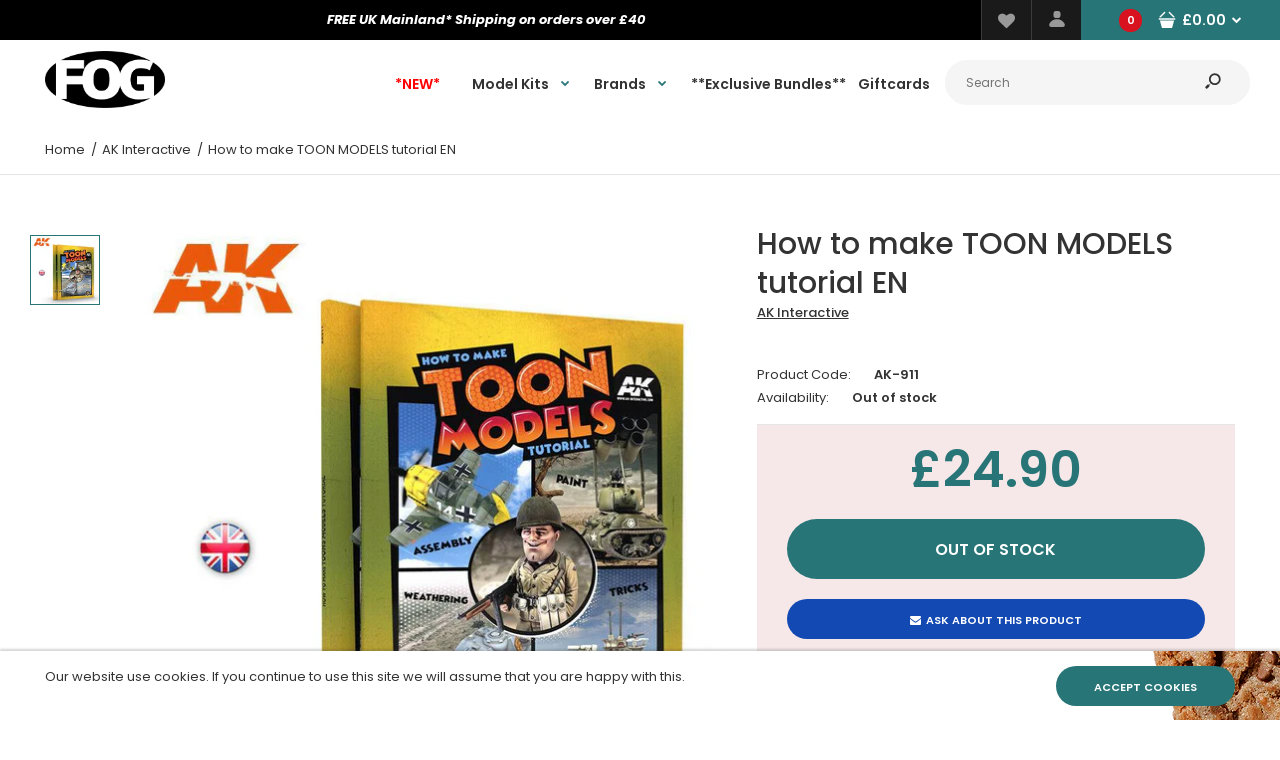

--- FILE ---
content_type: text/html; charset=utf-8
request_url: https://fieldsofglorymodels.co.uk/products/how-to-make-toon-models-tutorial-en
body_size: 28577
content:
<!DOCTYPE html>
<!--[if IE 7]><html lang="en" class="ie7 responsive"><![endif]-->
<!--[if IE 8]><html lang="en" class="ie8 responsive"><![endif]-->
<!--[if IE 9]><html lang="en" class="ie9 responsive"><![endif]-->
<!--[if !IE]><!--><html lang="en" class="responsive"><!--<![endif]-->
<head>

<!-- Microsoft Ads Dynamic Remarketing -->
<script>
  window.uetq = window.uetq || [];
window.uetq.push('event', '', 
{'ecomm_prodid': 'shopify_GB_4711233912964_32880926130308',
 'ecomm_pagetype': 'product', });
</script>

  
  <meta charset="utf-8" />
  <!--[if IE]><meta http-equiv='X-UA-Compatible' content='IE=edge,chrome=1' /><![endif]--><meta name="viewport" content="width=device-width, initial-scale=1, minimum-scale=1, maximum-scale=1" /><link rel="canonical" href="https://fieldsofglorymodels.co.uk/products/how-to-make-toon-models-tutorial-en" /><link rel="shortcut icon" href="//fieldsofglorymodels.co.uk/cdn/shop/t/3/assets/favicon.png?v=57822002844055102001583944820" type="image/x-icon" /><link rel="apple-touch-icon-precomposed" href="//fieldsofglorymodels.co.uk/cdn/shop/t/3/assets/iphone_icon.png?v=136595474568472262071583944820" /><link rel="apple-touch-icon-precomposed" sizes="114x114" href="//fieldsofglorymodels.co.uk/cdn/shop/t/3/assets/iphone_icon_retina.png?v=108845986342454357851583944821" /><link rel="apple-touch-icon-precomposed" sizes="72x72" href="//fieldsofglorymodels.co.uk/cdn/shop/t/3/assets/ipad_icon.png?v=131137973421386087901583944821" /><link rel="apple-touch-icon-precomposed" sizes="144x144" href="//fieldsofglorymodels.co.uk/cdn/shop/t/3/assets/ipad_icon_retina.png?v=67168113050220137081583944821" /><meta name="description" content="How to make TOON MODELS tutorial English, 156 pages.This book explains in a simple but effective way with different levels of difficulty how to work with the Toon models (or egg models) which popularity is expanding worldwide, and establishing itself as a new trend on which several brands have set their sights. This is" /><title>How to make TOON MODELS tutorial EN | Fields of Glory Models</title>
<link href="//fonts.googleapis.com/css?family=Caveat:300italic,400italic,500italic,600italic,700italic,800italic,100,200,300,400,500,600,700,800&subset=cyrillic-ext,greek-ext,latin,latin-ext,cyrillic,greek,vietnamese" rel='stylesheet' type='text/css' /><link href="//fonts.googleapis.com/css?family=Poppins:300italic,400italic,500italic,600italic,700italic,800italic,100,200,300,400,500,600,700,800&subset=cyrillic-ext,greek-ext,latin,latin-ext,cyrillic,greek,vietnamese" rel='stylesheet' type='text/css' />
<!-- /snippets/social-meta-tags.liquid -->
<meta property="og:site_name" content="Fields of Glory Models">
<meta property="og:url" content="https://fieldsofglorymodels.co.uk/products/how-to-make-toon-models-tutorial-en">
<meta property="og:title" content="How to make TOON MODELS tutorial EN">
<meta property="og:type" content="product">
<meta property="og:description" content="How to make TOON MODELS tutorial English, 156 pages.This book explains in a simple but effective way with different levels of difficulty how to work with the Toon models (or egg models) which popularity is expanding worldwide, and establishing itself as a new trend on which several brands have set their sights. This is"><meta property="og:price:amount" content="24.90">
  <meta property="og:price:currency" content="GBP">
  <meta property="og:price:amount_currency" content="£24.90"><meta property="og:image" content="http://fieldsofglorymodels.co.uk/cdn/shop/products/pgecmurxdnh_1024x1024.jpg?v=1692959496">
<meta property="og:image:secure_url" content="https://fieldsofglorymodels.co.uk/cdn/shop/products/pgecmurxdnh_1024x1024.jpg?v=1692959496">

<meta name="twitter:site" content="@">
<meta name="twitter:card" content="summary_large_image">
<meta name="twitter:title" content="How to make TOON MODELS tutorial EN">
<meta name="twitter:description" content="How to make TOON MODELS tutorial English, 156 pages.This book explains in a simple but effective way with different levels of difficulty how to work with the Toon models (or egg models) which popularity is expanding worldwide, and establishing itself as a new trend on which several brands have set their sights. This is">
<link href="//fieldsofglorymodels.co.uk/cdn/shop/t/3/assets/rt.vendors.scss.css?v=183038221523598082621767776777" rel="stylesheet" type="text/css" media="all" /><link href="//fieldsofglorymodels.co.uk/cdn/shop/t/3/assets/rt.application.scss.css?v=54386669665622188871697570921" rel="stylesheet" type="text/css" media="all" /><link href="//fieldsofglorymodels.co.uk/cdn/shop/t/3/assets/rt.custom.scss.css?v=157039577390673869251697570921" rel="stylesheet" type="text/css" media="all" /><link href="//fieldsofglorymodels.co.uk/cdn/shop/t/3/assets/custom_code.scss.css?v=8146310368587636371601717506" rel="stylesheet" type="text/css" media="all" /><script>
window.sidebar=!1,
window.template="product",
window.rtl=!1,
window.popup_mailchimp_expire=0,
window.popup_mailchimp_period=0,
window.popup_mailchimp_delay=200,
window.popup_mailchimp_close=0,
window.products={},window.product_image_zoom=0,
window.asset_url="//fieldsofglorymodels.co.uk/cdn/shop/t/3/assets/?v=2050",
window.swatch_color=true,
window.swatch_size=true,
window.shopping_cart_type="ajax_popup",
window.contact_map_address="110-3575 Saint-Laurent Blvd. Montréal, QC, Canada  H2X 2T7",
window.money_format="£{{amount}}",
window.show_multiple_currencies=false,window.all_results_text="See all results",
window.megamenu_active=!1,
window.megamenu_hover=!1,
window.megamenu_responsive=!1,
window.megamenu_responsive_design="yes",
window.fixed_header="header",
window.compare="1",
window.pitem_row="2",
window.swatch_color="1",
window.swatch_size="1",
window.swatch_color_advanced="1";
window.hn_use = false;
window.hn_once = false;
window.social_instagram = false;
window.reviews_enable =true;
var theme = {
  apps: {
    details: "Details",
    buyNow: "Buy now",
  },
  strings: {
    addToCart: "Add to cart",
    soldOut: "Out of stock",
    unavailable: "Unavailable",
    inStock: "In stock",
    available: "Available: ",
    outStock: "Out of stock",
    sale: "Sale",
    btn_select_options: "Select options",
    btn_add_to_cart: "Add to cart"
  },
  settings: {
    moneyFormat:"£{{amount}}",
  },
  inventory: true,
  sale_percentages: null,
  asset_url: "\/\/fieldsofglorymodels.co.uk\/cdn\/shop\/t\/3\/assets\/?v=2050"
}
var roar_api = {
  main_info: {
    theme_id: '18389593',
    owner_email: 'Sales@fieldsofglorymodels.co.uk',
    shop: 'fields-of-glory-models.myshopify.com',
    domain: 'fields-of-glory-models.myshopify.com',
   	rdomain: 'fieldsofglorymodels.co.uk',
    license: 'u53w1tuzwy76ws210v1vu51zyu776wt42'
  }
};
</script>
<script src="//fieldsofglorymodels.co.uk/cdn/shop/t/3/assets/jquery-2.1.4.min.js?v=3135571069599077391583934851" defer="defer"></script><link rel="stylesheet" type="text/css" href="https://cdn.shopify.com/s/files/1/0024/1149/5539/files/pe-icon-7-stroke.css"><link rel="stylesheet" type="text/css" href="https://cdn.shopify.com/s/files/1/0024/1149/5539/files/settings.css"><link rel="stylesheet" type="text/css" href="https://cdn.shopify.com/s/files/1/0024/1149/5539/files/navigation.css"><link rel="stylesheet" type="text/css" href="https://cdn.shopify.com/s/files/1/0024/1149/5539/files/layers.css"><script src="https://cdn.shopify.com/s/files/1/0024/1149/5539/files/jquery.themepunch.tools.min.js" defer="defer"></script><script src="https://cdn.shopify.com/s/files/1/0024/1149/5539/files/jquery.themepunch.revolution.min.js?4556" defer="defer"></script><script type="text/javascript">
  var weketingShop = {
    shop:"fields-of-glory-models.myshopify.com",
    moneyFormat:"£{{amount}}",productJson:{"id":4711233912964,"title":"How to make TOON MODELS tutorial EN","handle":"how-to-make-toon-models-tutorial-en","description":"\u003cp\u003eHow to make TOON MODELS tutorial \u003c\/p\u003e\u003cp\u003eEnglish, 156 pages.\u003c\/p\u003e\u003cp\u003eThis book explains in a simple but effective way with different levels of difficulty how to work with the Toon models (or egg models) which popularity is expanding worldwide, and establishing itself as a new trend on which several brands have set their sights. This is the first tutorial book focused on this kind of modelling, in which well known internationally modellers have participated. Both for beginners who want to start in the hobby and for veterans looking for new experiences, the toons represent a new point of view without historical ties and a testing ground for many modellers.\u003c\/p\u003e\u003cp\u003eA lot of land to discover, the book is a different, very striking guide that will make you enjoy modelling while learning how to deal with these little ones. The tutorial covers from airplanes to tanks, also including cars and boats and, of course, figures. Try to read it, without being tempted to build one of these.\u003c\/p\u003e","published_at":"2024-09-22T15:03:55+01:00","created_at":"2020-03-22T00:19:38+00:00","vendor":"AK Interactive","type":"Books DVD's","tags":["brand_AK Interactive","cat_Books","cat_Paint"],"price":2490,"price_min":2490,"price_max":2490,"available":false,"price_varies":false,"compare_at_price":null,"compare_at_price_min":0,"compare_at_price_max":0,"compare_at_price_varies":false,"variants":[{"id":32880926130308,"title":"Default Title","option1":"Default Title","option2":null,"option3":null,"sku":"AK-911","requires_shipping":true,"taxable":false,"featured_image":null,"available":false,"name":"How to make TOON MODELS tutorial EN","public_title":null,"options":["Default Title"],"price":2490,"weight":100,"compare_at_price":null,"inventory_management":"shopify","barcode":null,"requires_selling_plan":false,"selling_plan_allocations":[]}],"images":["\/\/fieldsofglorymodels.co.uk\/cdn\/shop\/products\/pgecmurxdnh.jpg?v=1692959496"],"featured_image":"\/\/fieldsofglorymodels.co.uk\/cdn\/shop\/products\/pgecmurxdnh.jpg?v=1692959496","options":["Title"],"media":[{"alt":"How to make TOON MODELS tutorial EN","id":20869675778180,"position":1,"preview_image":{"aspect_ratio":1.0,"height":850,"width":850,"src":"\/\/fieldsofglorymodels.co.uk\/cdn\/shop\/products\/pgecmurxdnh.jpg?v=1692959496"},"aspect_ratio":1.0,"height":850,"media_type":"image","src":"\/\/fieldsofglorymodels.co.uk\/cdn\/shop\/products\/pgecmurxdnh.jpg?v=1692959496","width":850}],"requires_selling_plan":false,"selling_plan_groups":[],"content":"\u003cp\u003eHow to make TOON MODELS tutorial \u003c\/p\u003e\u003cp\u003eEnglish, 156 pages.\u003c\/p\u003e\u003cp\u003eThis book explains in a simple but effective way with different levels of difficulty how to work with the Toon models (or egg models) which popularity is expanding worldwide, and establishing itself as a new trend on which several brands have set their sights. This is the first tutorial book focused on this kind of modelling, in which well known internationally modellers have participated. Both for beginners who want to start in the hobby and for veterans looking for new experiences, the toons represent a new point of view without historical ties and a testing ground for many modellers.\u003c\/p\u003e\u003cp\u003eA lot of land to discover, the book is a different, very striking guide that will make you enjoy modelling while learning how to deal with these little ones. The tutorial covers from airplanes to tanks, also including cars and boats and, of course, figures. Try to read it, without being tempted to build one of these.\u003c\/p\u003e"},};
</script><script>window.performance && window.performance.mark && window.performance.mark('shopify.content_for_header.start');</script><meta name="google-site-verification" content="LjParHdi72AjXEBtYk1SzJTtVQJ31uo_G-PGzcx2G8I">
<meta id="shopify-digital-wallet" name="shopify-digital-wallet" content="/35366043780/digital_wallets/dialog">
<meta name="shopify-checkout-api-token" content="66f68341f46683c8a3fc682a51eaccc8">
<meta id="in-context-paypal-metadata" data-shop-id="35366043780" data-venmo-supported="false" data-environment="production" data-locale="en_US" data-paypal-v4="true" data-currency="GBP">
<link rel="alternate" type="application/json+oembed" href="https://fieldsofglorymodels.co.uk/products/how-to-make-toon-models-tutorial-en.oembed">
<script async="async" src="/checkouts/internal/preloads.js?locale=en-GB"></script>
<link rel="preconnect" href="https://shop.app" crossorigin="anonymous">
<script async="async" src="https://shop.app/checkouts/internal/preloads.js?locale=en-GB&shop_id=35366043780" crossorigin="anonymous"></script>
<script id="apple-pay-shop-capabilities" type="application/json">{"shopId":35366043780,"countryCode":"GB","currencyCode":"GBP","merchantCapabilities":["supports3DS"],"merchantId":"gid:\/\/shopify\/Shop\/35366043780","merchantName":"Fields of Glory Models","requiredBillingContactFields":["postalAddress","email"],"requiredShippingContactFields":["postalAddress","email"],"shippingType":"shipping","supportedNetworks":["visa","maestro","masterCard","amex","discover","elo"],"total":{"type":"pending","label":"Fields of Glory Models","amount":"1.00"},"shopifyPaymentsEnabled":true,"supportsSubscriptions":true}</script>
<script id="shopify-features" type="application/json">{"accessToken":"66f68341f46683c8a3fc682a51eaccc8","betas":["rich-media-storefront-analytics"],"domain":"fieldsofglorymodels.co.uk","predictiveSearch":true,"shopId":35366043780,"locale":"en"}</script>
<script>var Shopify = Shopify || {};
Shopify.shop = "fields-of-glory-models.myshopify.com";
Shopify.locale = "en";
Shopify.currency = {"active":"GBP","rate":"1.0"};
Shopify.country = "GB";
Shopify.theme = {"name":"Broadbridge Design","id":91247378564,"schema_name":"Fastor","schema_version":"4.6","theme_store_id":null,"role":"main"};
Shopify.theme.handle = "null";
Shopify.theme.style = {"id":null,"handle":null};
Shopify.cdnHost = "fieldsofglorymodels.co.uk/cdn";
Shopify.routes = Shopify.routes || {};
Shopify.routes.root = "/";</script>
<script type="module">!function(o){(o.Shopify=o.Shopify||{}).modules=!0}(window);</script>
<script>!function(o){function n(){var o=[];function n(){o.push(Array.prototype.slice.apply(arguments))}return n.q=o,n}var t=o.Shopify=o.Shopify||{};t.loadFeatures=n(),t.autoloadFeatures=n()}(window);</script>
<script>
  window.ShopifyPay = window.ShopifyPay || {};
  window.ShopifyPay.apiHost = "shop.app\/pay";
  window.ShopifyPay.redirectState = null;
</script>
<script id="shop-js-analytics" type="application/json">{"pageType":"product"}</script>
<script defer="defer" async type="module" src="//fieldsofglorymodels.co.uk/cdn/shopifycloud/shop-js/modules/v2/client.init-shop-cart-sync_BdyHc3Nr.en.esm.js"></script>
<script defer="defer" async type="module" src="//fieldsofglorymodels.co.uk/cdn/shopifycloud/shop-js/modules/v2/chunk.common_Daul8nwZ.esm.js"></script>
<script type="module">
  await import("//fieldsofglorymodels.co.uk/cdn/shopifycloud/shop-js/modules/v2/client.init-shop-cart-sync_BdyHc3Nr.en.esm.js");
await import("//fieldsofglorymodels.co.uk/cdn/shopifycloud/shop-js/modules/v2/chunk.common_Daul8nwZ.esm.js");

  window.Shopify.SignInWithShop?.initShopCartSync?.({"fedCMEnabled":true,"windoidEnabled":true});

</script>
<script>
  window.Shopify = window.Shopify || {};
  if (!window.Shopify.featureAssets) window.Shopify.featureAssets = {};
  window.Shopify.featureAssets['shop-js'] = {"shop-cart-sync":["modules/v2/client.shop-cart-sync_QYOiDySF.en.esm.js","modules/v2/chunk.common_Daul8nwZ.esm.js"],"init-fed-cm":["modules/v2/client.init-fed-cm_DchLp9rc.en.esm.js","modules/v2/chunk.common_Daul8nwZ.esm.js"],"shop-button":["modules/v2/client.shop-button_OV7bAJc5.en.esm.js","modules/v2/chunk.common_Daul8nwZ.esm.js"],"init-windoid":["modules/v2/client.init-windoid_DwxFKQ8e.en.esm.js","modules/v2/chunk.common_Daul8nwZ.esm.js"],"shop-cash-offers":["modules/v2/client.shop-cash-offers_DWtL6Bq3.en.esm.js","modules/v2/chunk.common_Daul8nwZ.esm.js","modules/v2/chunk.modal_CQq8HTM6.esm.js"],"shop-toast-manager":["modules/v2/client.shop-toast-manager_CX9r1SjA.en.esm.js","modules/v2/chunk.common_Daul8nwZ.esm.js"],"init-shop-email-lookup-coordinator":["modules/v2/client.init-shop-email-lookup-coordinator_UhKnw74l.en.esm.js","modules/v2/chunk.common_Daul8nwZ.esm.js"],"pay-button":["modules/v2/client.pay-button_DzxNnLDY.en.esm.js","modules/v2/chunk.common_Daul8nwZ.esm.js"],"avatar":["modules/v2/client.avatar_BTnouDA3.en.esm.js"],"init-shop-cart-sync":["modules/v2/client.init-shop-cart-sync_BdyHc3Nr.en.esm.js","modules/v2/chunk.common_Daul8nwZ.esm.js"],"shop-login-button":["modules/v2/client.shop-login-button_D8B466_1.en.esm.js","modules/v2/chunk.common_Daul8nwZ.esm.js","modules/v2/chunk.modal_CQq8HTM6.esm.js"],"init-customer-accounts-sign-up":["modules/v2/client.init-customer-accounts-sign-up_C8fpPm4i.en.esm.js","modules/v2/client.shop-login-button_D8B466_1.en.esm.js","modules/v2/chunk.common_Daul8nwZ.esm.js","modules/v2/chunk.modal_CQq8HTM6.esm.js"],"init-shop-for-new-customer-accounts":["modules/v2/client.init-shop-for-new-customer-accounts_CVTO0Ztu.en.esm.js","modules/v2/client.shop-login-button_D8B466_1.en.esm.js","modules/v2/chunk.common_Daul8nwZ.esm.js","modules/v2/chunk.modal_CQq8HTM6.esm.js"],"init-customer-accounts":["modules/v2/client.init-customer-accounts_dRgKMfrE.en.esm.js","modules/v2/client.shop-login-button_D8B466_1.en.esm.js","modules/v2/chunk.common_Daul8nwZ.esm.js","modules/v2/chunk.modal_CQq8HTM6.esm.js"],"shop-follow-button":["modules/v2/client.shop-follow-button_CkZpjEct.en.esm.js","modules/v2/chunk.common_Daul8nwZ.esm.js","modules/v2/chunk.modal_CQq8HTM6.esm.js"],"lead-capture":["modules/v2/client.lead-capture_BntHBhfp.en.esm.js","modules/v2/chunk.common_Daul8nwZ.esm.js","modules/v2/chunk.modal_CQq8HTM6.esm.js"],"checkout-modal":["modules/v2/client.checkout-modal_CfxcYbTm.en.esm.js","modules/v2/chunk.common_Daul8nwZ.esm.js","modules/v2/chunk.modal_CQq8HTM6.esm.js"],"shop-login":["modules/v2/client.shop-login_Da4GZ2H6.en.esm.js","modules/v2/chunk.common_Daul8nwZ.esm.js","modules/v2/chunk.modal_CQq8HTM6.esm.js"],"payment-terms":["modules/v2/client.payment-terms_MV4M3zvL.en.esm.js","modules/v2/chunk.common_Daul8nwZ.esm.js","modules/v2/chunk.modal_CQq8HTM6.esm.js"]};
</script>
<script>(function() {
  var isLoaded = false;
  function asyncLoad() {
    if (isLoaded) return;
    isLoaded = true;
    var urls = ["https:\/\/chimpstatic.com\/mcjs-connected\/js\/users\/2a3d80b61806836db08394614\/f08452cc184db2f75e85e4efc.js?shop=fields-of-glory-models.myshopify.com","\/\/cdn.secomapp.com\/promotionpopup\/cdn\/allshops\/fields-of-glory-models\/1637823440.js?shop=fields-of-glory-models.myshopify.com","https:\/\/script.pop-convert.com\/new-micro\/production.pc.min.js?unique_id=fields-of-glory-models.myshopify.com\u0026shop=fields-of-glory-models.myshopify.com","https:\/\/cdn.s3.pop-convert.com\/pcjs.production.min.js?unique_id=fields-of-glory-models.myshopify.com\u0026shop=fields-of-glory-models.myshopify.com"];
    for (var i = 0; i < urls.length; i++) {
      var s = document.createElement('script');
      s.type = 'text/javascript';
      s.async = true;
      s.src = urls[i];
      var x = document.getElementsByTagName('script')[0];
      x.parentNode.insertBefore(s, x);
    }
  };
  if(window.attachEvent) {
    window.attachEvent('onload', asyncLoad);
  } else {
    window.addEventListener('load', asyncLoad, false);
  }
})();</script>
<script id="__st">var __st={"a":35366043780,"offset":0,"reqid":"5b164c35-54a9-4511-9b9c-d3fed556b12e-1769014094","pageurl":"fieldsofglorymodels.co.uk\/products\/how-to-make-toon-models-tutorial-en","u":"5b9c018747ee","p":"product","rtyp":"product","rid":4711233912964};</script>
<script>window.ShopifyPaypalV4VisibilityTracking = true;</script>
<script id="captcha-bootstrap">!function(){'use strict';const t='contact',e='account',n='new_comment',o=[[t,t],['blogs',n],['comments',n],[t,'customer']],c=[[e,'customer_login'],[e,'guest_login'],[e,'recover_customer_password'],[e,'create_customer']],r=t=>t.map((([t,e])=>`form[action*='/${t}']:not([data-nocaptcha='true']) input[name='form_type'][value='${e}']`)).join(','),a=t=>()=>t?[...document.querySelectorAll(t)].map((t=>t.form)):[];function s(){const t=[...o],e=r(t);return a(e)}const i='password',u='form_key',d=['recaptcha-v3-token','g-recaptcha-response','h-captcha-response',i],f=()=>{try{return window.sessionStorage}catch{return}},m='__shopify_v',_=t=>t.elements[u];function p(t,e,n=!1){try{const o=window.sessionStorage,c=JSON.parse(o.getItem(e)),{data:r}=function(t){const{data:e,action:n}=t;return t[m]||n?{data:e,action:n}:{data:t,action:n}}(c);for(const[e,n]of Object.entries(r))t.elements[e]&&(t.elements[e].value=n);n&&o.removeItem(e)}catch(o){console.error('form repopulation failed',{error:o})}}const l='form_type',E='cptcha';function T(t){t.dataset[E]=!0}const w=window,h=w.document,L='Shopify',v='ce_forms',y='captcha';let A=!1;((t,e)=>{const n=(g='f06e6c50-85a8-45c8-87d0-21a2b65856fe',I='https://cdn.shopify.com/shopifycloud/storefront-forms-hcaptcha/ce_storefront_forms_captcha_hcaptcha.v1.5.2.iife.js',D={infoText:'Protected by hCaptcha',privacyText:'Privacy',termsText:'Terms'},(t,e,n)=>{const o=w[L][v],c=o.bindForm;if(c)return c(t,g,e,D).then(n);var r;o.q.push([[t,g,e,D],n]),r=I,A||(h.body.append(Object.assign(h.createElement('script'),{id:'captcha-provider',async:!0,src:r})),A=!0)});var g,I,D;w[L]=w[L]||{},w[L][v]=w[L][v]||{},w[L][v].q=[],w[L][y]=w[L][y]||{},w[L][y].protect=function(t,e){n(t,void 0,e),T(t)},Object.freeze(w[L][y]),function(t,e,n,w,h,L){const[v,y,A,g]=function(t,e,n){const i=e?o:[],u=t?c:[],d=[...i,...u],f=r(d),m=r(i),_=r(d.filter((([t,e])=>n.includes(e))));return[a(f),a(m),a(_),s()]}(w,h,L),I=t=>{const e=t.target;return e instanceof HTMLFormElement?e:e&&e.form},D=t=>v().includes(t);t.addEventListener('submit',(t=>{const e=I(t);if(!e)return;const n=D(e)&&!e.dataset.hcaptchaBound&&!e.dataset.recaptchaBound,o=_(e),c=g().includes(e)&&(!o||!o.value);(n||c)&&t.preventDefault(),c&&!n&&(function(t){try{if(!f())return;!function(t){const e=f();if(!e)return;const n=_(t);if(!n)return;const o=n.value;o&&e.removeItem(o)}(t);const e=Array.from(Array(32),(()=>Math.random().toString(36)[2])).join('');!function(t,e){_(t)||t.append(Object.assign(document.createElement('input'),{type:'hidden',name:u})),t.elements[u].value=e}(t,e),function(t,e){const n=f();if(!n)return;const o=[...t.querySelectorAll(`input[type='${i}']`)].map((({name:t})=>t)),c=[...d,...o],r={};for(const[a,s]of new FormData(t).entries())c.includes(a)||(r[a]=s);n.setItem(e,JSON.stringify({[m]:1,action:t.action,data:r}))}(t,e)}catch(e){console.error('failed to persist form',e)}}(e),e.submit())}));const S=(t,e)=>{t&&!t.dataset[E]&&(n(t,e.some((e=>e===t))),T(t))};for(const o of['focusin','change'])t.addEventListener(o,(t=>{const e=I(t);D(e)&&S(e,y())}));const B=e.get('form_key'),M=e.get(l),P=B&&M;t.addEventListener('DOMContentLoaded',(()=>{const t=y();if(P)for(const e of t)e.elements[l].value===M&&p(e,B);[...new Set([...A(),...v().filter((t=>'true'===t.dataset.shopifyCaptcha))])].forEach((e=>S(e,t)))}))}(h,new URLSearchParams(w.location.search),n,t,e,['guest_login'])})(!0,!0)}();</script>
<script integrity="sha256-4kQ18oKyAcykRKYeNunJcIwy7WH5gtpwJnB7kiuLZ1E=" data-source-attribution="shopify.loadfeatures" defer="defer" src="//fieldsofglorymodels.co.uk/cdn/shopifycloud/storefront/assets/storefront/load_feature-a0a9edcb.js" crossorigin="anonymous"></script>
<script crossorigin="anonymous" defer="defer" src="//fieldsofglorymodels.co.uk/cdn/shopifycloud/storefront/assets/shopify_pay/storefront-65b4c6d7.js?v=20250812"></script>
<script data-source-attribution="shopify.dynamic_checkout.dynamic.init">var Shopify=Shopify||{};Shopify.PaymentButton=Shopify.PaymentButton||{isStorefrontPortableWallets:!0,init:function(){window.Shopify.PaymentButton.init=function(){};var t=document.createElement("script");t.src="https://fieldsofglorymodels.co.uk/cdn/shopifycloud/portable-wallets/latest/portable-wallets.en.js",t.type="module",document.head.appendChild(t)}};
</script>
<script data-source-attribution="shopify.dynamic_checkout.buyer_consent">
  function portableWalletsHideBuyerConsent(e){var t=document.getElementById("shopify-buyer-consent"),n=document.getElementById("shopify-subscription-policy-button");t&&n&&(t.classList.add("hidden"),t.setAttribute("aria-hidden","true"),n.removeEventListener("click",e))}function portableWalletsShowBuyerConsent(e){var t=document.getElementById("shopify-buyer-consent"),n=document.getElementById("shopify-subscription-policy-button");t&&n&&(t.classList.remove("hidden"),t.removeAttribute("aria-hidden"),n.addEventListener("click",e))}window.Shopify?.PaymentButton&&(window.Shopify.PaymentButton.hideBuyerConsent=portableWalletsHideBuyerConsent,window.Shopify.PaymentButton.showBuyerConsent=portableWalletsShowBuyerConsent);
</script>
<script data-source-attribution="shopify.dynamic_checkout.cart.bootstrap">document.addEventListener("DOMContentLoaded",(function(){function t(){return document.querySelector("shopify-accelerated-checkout-cart, shopify-accelerated-checkout")}if(t())Shopify.PaymentButton.init();else{new MutationObserver((function(e,n){t()&&(Shopify.PaymentButton.init(),n.disconnect())})).observe(document.body,{childList:!0,subtree:!0})}}));
</script>
<script id='scb4127' type='text/javascript' async='' src='https://fieldsofglorymodels.co.uk/cdn/shopifycloud/privacy-banner/storefront-banner.js'></script><link id="shopify-accelerated-checkout-styles" rel="stylesheet" media="screen" href="https://fieldsofglorymodels.co.uk/cdn/shopifycloud/portable-wallets/latest/accelerated-checkout-backwards-compat.css" crossorigin="anonymous">
<style id="shopify-accelerated-checkout-cart">
        #shopify-buyer-consent {
  margin-top: 1em;
  display: inline-block;
  width: 100%;
}

#shopify-buyer-consent.hidden {
  display: none;
}

#shopify-subscription-policy-button {
  background: none;
  border: none;
  padding: 0;
  text-decoration: underline;
  font-size: inherit;
  cursor: pointer;
}

#shopify-subscription-policy-button::before {
  box-shadow: none;
}

      </style>

<script>window.performance && window.performance.mark && window.performance.mark('shopify.content_for_header.end');</script>
  <script type="text/javascript">
  var weketingShop = {
    shop:"fields-of-glory-models.myshopify.com",
    moneyFormat:"£{{amount}}",productJson:{"id":4711233912964,"title":"How to make TOON MODELS tutorial EN","handle":"how-to-make-toon-models-tutorial-en","description":"\u003cp\u003eHow to make TOON MODELS tutorial \u003c\/p\u003e\u003cp\u003eEnglish, 156 pages.\u003c\/p\u003e\u003cp\u003eThis book explains in a simple but effective way with different levels of difficulty how to work with the Toon models (or egg models) which popularity is expanding worldwide, and establishing itself as a new trend on which several brands have set their sights. This is the first tutorial book focused on this kind of modelling, in which well known internationally modellers have participated. Both for beginners who want to start in the hobby and for veterans looking for new experiences, the toons represent a new point of view without historical ties and a testing ground for many modellers.\u003c\/p\u003e\u003cp\u003eA lot of land to discover, the book is a different, very striking guide that will make you enjoy modelling while learning how to deal with these little ones. The tutorial covers from airplanes to tanks, also including cars and boats and, of course, figures. Try to read it, without being tempted to build one of these.\u003c\/p\u003e","published_at":"2024-09-22T15:03:55+01:00","created_at":"2020-03-22T00:19:38+00:00","vendor":"AK Interactive","type":"Books DVD's","tags":["brand_AK Interactive","cat_Books","cat_Paint"],"price":2490,"price_min":2490,"price_max":2490,"available":false,"price_varies":false,"compare_at_price":null,"compare_at_price_min":0,"compare_at_price_max":0,"compare_at_price_varies":false,"variants":[{"id":32880926130308,"title":"Default Title","option1":"Default Title","option2":null,"option3":null,"sku":"AK-911","requires_shipping":true,"taxable":false,"featured_image":null,"available":false,"name":"How to make TOON MODELS tutorial EN","public_title":null,"options":["Default Title"],"price":2490,"weight":100,"compare_at_price":null,"inventory_management":"shopify","barcode":null,"requires_selling_plan":false,"selling_plan_allocations":[]}],"images":["\/\/fieldsofglorymodels.co.uk\/cdn\/shop\/products\/pgecmurxdnh.jpg?v=1692959496"],"featured_image":"\/\/fieldsofglorymodels.co.uk\/cdn\/shop\/products\/pgecmurxdnh.jpg?v=1692959496","options":["Title"],"media":[{"alt":"How to make TOON MODELS tutorial EN","id":20869675778180,"position":1,"preview_image":{"aspect_ratio":1.0,"height":850,"width":850,"src":"\/\/fieldsofglorymodels.co.uk\/cdn\/shop\/products\/pgecmurxdnh.jpg?v=1692959496"},"aspect_ratio":1.0,"height":850,"media_type":"image","src":"\/\/fieldsofglorymodels.co.uk\/cdn\/shop\/products\/pgecmurxdnh.jpg?v=1692959496","width":850}],"requires_selling_plan":false,"selling_plan_groups":[],"content":"\u003cp\u003eHow to make TOON MODELS tutorial \u003c\/p\u003e\u003cp\u003eEnglish, 156 pages.\u003c\/p\u003e\u003cp\u003eThis book explains in a simple but effective way with different levels of difficulty how to work with the Toon models (or egg models) which popularity is expanding worldwide, and establishing itself as a new trend on which several brands have set their sights. This is the first tutorial book focused on this kind of modelling, in which well known internationally modellers have participated. Both for beginners who want to start in the hobby and for veterans looking for new experiences, the toons represent a new point of view without historical ties and a testing ground for many modellers.\u003c\/p\u003e\u003cp\u003eA lot of land to discover, the book is a different, very striking guide that will make you enjoy modelling while learning how to deal with these little ones. The tutorial covers from airplanes to tanks, also including cars and boats and, of course, figures. Try to read it, without being tempted to build one of these.\u003c\/p\u003e"},};
</script>
<script async src="https://cdn.salesfire.co.uk/code/958f4501-be34-4fb5-8b44-47ba0c163699.js"></script>
<!-- Google Tag Manager -->
<script>(function(w,d,s,l,i){w[l]=w[l]||[];w[l].push({'gtm.start':
new Date().getTime(),event:'gtm.js'});var f=d.getElementsByTagName(s)[0],
j=d.createElement(s),dl=l!='dataLayer'?'&l='+l:'';j.async=true;j.src=
'https://www.googletagmanager.com/gtm.js?id='+i+dl;f.parentNode.insertBefore(j,f);
})(window,document,'script','dataLayer','GTM-58P85N5');</script>
<!-- End Google Tag Manager -->
<!-- Global Site Tag (gtag.js) - Google AdWords: 977869250 --> <script async src="https://www.googletagmanager.com/gtag/js?id=AW-977869250"></script> <script> window.dataLayer = window.dataLayer || []; function gtag(){dataLayer.push(arguments);} gtag('js', new Date()); gtag('config', 'AW-977869250', {'send_page_view': false}); </script>

<meta name="google-site-verification" content="R1sKc9oh9J21zlU1xnQOjNEKW6SJxFbmNz2G-DhLxe0" />
<link rel="dns-prefetch" href="https://cdn.secomapp.com/">
<link rel="dns-prefetch" href="https://ajax.googleapis.com/">
<link rel="dns-prefetch" href="https://cdnjs.cloudflare.com/">
<link rel="preload" as="stylesheet" href="//fieldsofglorymodels.co.uk/cdn/shop/t/3/assets/sca-pp.css?v=178374312540912810101635335671">

<link rel="stylesheet" href="//fieldsofglorymodels.co.uk/cdn/shop/t/3/assets/sca-pp.css?v=178374312540912810101635335671">
 <script>
  
    SCAPPLive = {};
  
  SCAPPShop = {};
    
  </script> 
<!-- BEGIN app block: shopify://apps/also-bought/blocks/app-embed-block/b94b27b4-738d-4d92-9e60-43c22d1da3f2 --><script>
    window.codeblackbelt = window.codeblackbelt || {};
    window.codeblackbelt.shop = window.codeblackbelt.shop || 'fields-of-glory-models.myshopify.com';
    
        window.codeblackbelt.productId = 4711233912964;</script><script src="//cdn.codeblackbelt.com/widgets/also-bought/main.min.js?version=2026012116+0000" async></script>
<!-- END app block --><link href="https://monorail-edge.shopifysvc.com" rel="dns-prefetch">
<script>(function(){if ("sendBeacon" in navigator && "performance" in window) {try {var session_token_from_headers = performance.getEntriesByType('navigation')[0].serverTiming.find(x => x.name == '_s').description;} catch {var session_token_from_headers = undefined;}var session_cookie_matches = document.cookie.match(/_shopify_s=([^;]*)/);var session_token_from_cookie = session_cookie_matches && session_cookie_matches.length === 2 ? session_cookie_matches[1] : "";var session_token = session_token_from_headers || session_token_from_cookie || "";function handle_abandonment_event(e) {var entries = performance.getEntries().filter(function(entry) {return /monorail-edge.shopifysvc.com/.test(entry.name);});if (!window.abandonment_tracked && entries.length === 0) {window.abandonment_tracked = true;var currentMs = Date.now();var navigation_start = performance.timing.navigationStart;var payload = {shop_id: 35366043780,url: window.location.href,navigation_start,duration: currentMs - navigation_start,session_token,page_type: "product"};window.navigator.sendBeacon("https://monorail-edge.shopifysvc.com/v1/produce", JSON.stringify({schema_id: "online_store_buyer_site_abandonment/1.1",payload: payload,metadata: {event_created_at_ms: currentMs,event_sent_at_ms: currentMs}}));}}window.addEventListener('pagehide', handle_abandonment_event);}}());</script>
<script id="web-pixels-manager-setup">(function e(e,d,r,n,o){if(void 0===o&&(o={}),!Boolean(null===(a=null===(i=window.Shopify)||void 0===i?void 0:i.analytics)||void 0===a?void 0:a.replayQueue)){var i,a;window.Shopify=window.Shopify||{};var t=window.Shopify;t.analytics=t.analytics||{};var s=t.analytics;s.replayQueue=[],s.publish=function(e,d,r){return s.replayQueue.push([e,d,r]),!0};try{self.performance.mark("wpm:start")}catch(e){}var l=function(){var e={modern:/Edge?\/(1{2}[4-9]|1[2-9]\d|[2-9]\d{2}|\d{4,})\.\d+(\.\d+|)|Firefox\/(1{2}[4-9]|1[2-9]\d|[2-9]\d{2}|\d{4,})\.\d+(\.\d+|)|Chrom(ium|e)\/(9{2}|\d{3,})\.\d+(\.\d+|)|(Maci|X1{2}).+ Version\/(15\.\d+|(1[6-9]|[2-9]\d|\d{3,})\.\d+)([,.]\d+|)( \(\w+\)|)( Mobile\/\w+|) Safari\/|Chrome.+OPR\/(9{2}|\d{3,})\.\d+\.\d+|(CPU[ +]OS|iPhone[ +]OS|CPU[ +]iPhone|CPU IPhone OS|CPU iPad OS)[ +]+(15[._]\d+|(1[6-9]|[2-9]\d|\d{3,})[._]\d+)([._]\d+|)|Android:?[ /-](13[3-9]|1[4-9]\d|[2-9]\d{2}|\d{4,})(\.\d+|)(\.\d+|)|Android.+Firefox\/(13[5-9]|1[4-9]\d|[2-9]\d{2}|\d{4,})\.\d+(\.\d+|)|Android.+Chrom(ium|e)\/(13[3-9]|1[4-9]\d|[2-9]\d{2}|\d{4,})\.\d+(\.\d+|)|SamsungBrowser\/([2-9]\d|\d{3,})\.\d+/,legacy:/Edge?\/(1[6-9]|[2-9]\d|\d{3,})\.\d+(\.\d+|)|Firefox\/(5[4-9]|[6-9]\d|\d{3,})\.\d+(\.\d+|)|Chrom(ium|e)\/(5[1-9]|[6-9]\d|\d{3,})\.\d+(\.\d+|)([\d.]+$|.*Safari\/(?![\d.]+ Edge\/[\d.]+$))|(Maci|X1{2}).+ Version\/(10\.\d+|(1[1-9]|[2-9]\d|\d{3,})\.\d+)([,.]\d+|)( \(\w+\)|)( Mobile\/\w+|) Safari\/|Chrome.+OPR\/(3[89]|[4-9]\d|\d{3,})\.\d+\.\d+|(CPU[ +]OS|iPhone[ +]OS|CPU[ +]iPhone|CPU IPhone OS|CPU iPad OS)[ +]+(10[._]\d+|(1[1-9]|[2-9]\d|\d{3,})[._]\d+)([._]\d+|)|Android:?[ /-](13[3-9]|1[4-9]\d|[2-9]\d{2}|\d{4,})(\.\d+|)(\.\d+|)|Mobile Safari.+OPR\/([89]\d|\d{3,})\.\d+\.\d+|Android.+Firefox\/(13[5-9]|1[4-9]\d|[2-9]\d{2}|\d{4,})\.\d+(\.\d+|)|Android.+Chrom(ium|e)\/(13[3-9]|1[4-9]\d|[2-9]\d{2}|\d{4,})\.\d+(\.\d+|)|Android.+(UC? ?Browser|UCWEB|U3)[ /]?(15\.([5-9]|\d{2,})|(1[6-9]|[2-9]\d|\d{3,})\.\d+)\.\d+|SamsungBrowser\/(5\.\d+|([6-9]|\d{2,})\.\d+)|Android.+MQ{2}Browser\/(14(\.(9|\d{2,})|)|(1[5-9]|[2-9]\d|\d{3,})(\.\d+|))(\.\d+|)|K[Aa][Ii]OS\/(3\.\d+|([4-9]|\d{2,})\.\d+)(\.\d+|)/},d=e.modern,r=e.legacy,n=navigator.userAgent;return n.match(d)?"modern":n.match(r)?"legacy":"unknown"}(),u="modern"===l?"modern":"legacy",c=(null!=n?n:{modern:"",legacy:""})[u],f=function(e){return[e.baseUrl,"/wpm","/b",e.hashVersion,"modern"===e.buildTarget?"m":"l",".js"].join("")}({baseUrl:d,hashVersion:r,buildTarget:u}),m=function(e){var d=e.version,r=e.bundleTarget,n=e.surface,o=e.pageUrl,i=e.monorailEndpoint;return{emit:function(e){var a=e.status,t=e.errorMsg,s=(new Date).getTime(),l=JSON.stringify({metadata:{event_sent_at_ms:s},events:[{schema_id:"web_pixels_manager_load/3.1",payload:{version:d,bundle_target:r,page_url:o,status:a,surface:n,error_msg:t},metadata:{event_created_at_ms:s}}]});if(!i)return console&&console.warn&&console.warn("[Web Pixels Manager] No Monorail endpoint provided, skipping logging."),!1;try{return self.navigator.sendBeacon.bind(self.navigator)(i,l)}catch(e){}var u=new XMLHttpRequest;try{return u.open("POST",i,!0),u.setRequestHeader("Content-Type","text/plain"),u.send(l),!0}catch(e){return console&&console.warn&&console.warn("[Web Pixels Manager] Got an unhandled error while logging to Monorail."),!1}}}}({version:r,bundleTarget:l,surface:e.surface,pageUrl:self.location.href,monorailEndpoint:e.monorailEndpoint});try{o.browserTarget=l,function(e){var d=e.src,r=e.async,n=void 0===r||r,o=e.onload,i=e.onerror,a=e.sri,t=e.scriptDataAttributes,s=void 0===t?{}:t,l=document.createElement("script"),u=document.querySelector("head"),c=document.querySelector("body");if(l.async=n,l.src=d,a&&(l.integrity=a,l.crossOrigin="anonymous"),s)for(var f in s)if(Object.prototype.hasOwnProperty.call(s,f))try{l.dataset[f]=s[f]}catch(e){}if(o&&l.addEventListener("load",o),i&&l.addEventListener("error",i),u)u.appendChild(l);else{if(!c)throw new Error("Did not find a head or body element to append the script");c.appendChild(l)}}({src:f,async:!0,onload:function(){if(!function(){var e,d;return Boolean(null===(d=null===(e=window.Shopify)||void 0===e?void 0:e.analytics)||void 0===d?void 0:d.initialized)}()){var d=window.webPixelsManager.init(e)||void 0;if(d){var r=window.Shopify.analytics;r.replayQueue.forEach((function(e){var r=e[0],n=e[1],o=e[2];d.publishCustomEvent(r,n,o)})),r.replayQueue=[],r.publish=d.publishCustomEvent,r.visitor=d.visitor,r.initialized=!0}}},onerror:function(){return m.emit({status:"failed",errorMsg:"".concat(f," has failed to load")})},sri:function(e){var d=/^sha384-[A-Za-z0-9+/=]+$/;return"string"==typeof e&&d.test(e)}(c)?c:"",scriptDataAttributes:o}),m.emit({status:"loading"})}catch(e){m.emit({status:"failed",errorMsg:(null==e?void 0:e.message)||"Unknown error"})}}})({shopId: 35366043780,storefrontBaseUrl: "https://fieldsofglorymodels.co.uk",extensionsBaseUrl: "https://extensions.shopifycdn.com/cdn/shopifycloud/web-pixels-manager",monorailEndpoint: "https://monorail-edge.shopifysvc.com/unstable/produce_batch",surface: "storefront-renderer",enabledBetaFlags: ["2dca8a86"],webPixelsConfigList: [{"id":"1613660541","configuration":"{\"tagID\":\"2613890643600\"}","eventPayloadVersion":"v1","runtimeContext":"STRICT","scriptVersion":"18031546ee651571ed29edbe71a3550b","type":"APP","apiClientId":3009811,"privacyPurposes":["ANALYTICS","MARKETING","SALE_OF_DATA"],"dataSharingAdjustments":{"protectedCustomerApprovalScopes":["read_customer_address","read_customer_email","read_customer_name","read_customer_personal_data","read_customer_phone"]}},{"id":"941359485","configuration":"{\"config\":\"{\\\"google_tag_ids\\\":[\\\"GT-WRFXLD3\\\"],\\\"target_country\\\":\\\"GB\\\",\\\"gtag_events\\\":[{\\\"type\\\":\\\"view_item\\\",\\\"action_label\\\":\\\"MC-214RPNYZ8S\\\"},{\\\"type\\\":\\\"purchase\\\",\\\"action_label\\\":\\\"MC-214RPNYZ8S\\\"},{\\\"type\\\":\\\"page_view\\\",\\\"action_label\\\":\\\"MC-214RPNYZ8S\\\"}],\\\"enable_monitoring_mode\\\":false}\"}","eventPayloadVersion":"v1","runtimeContext":"OPEN","scriptVersion":"b2a88bafab3e21179ed38636efcd8a93","type":"APP","apiClientId":1780363,"privacyPurposes":[],"dataSharingAdjustments":{"protectedCustomerApprovalScopes":["read_customer_address","read_customer_email","read_customer_name","read_customer_personal_data","read_customer_phone"]}},{"id":"146604164","configuration":"{\"pixel_id\":\"1918054234976175\",\"pixel_type\":\"facebook_pixel\",\"metaapp_system_user_token\":\"-\"}","eventPayloadVersion":"v1","runtimeContext":"OPEN","scriptVersion":"ca16bc87fe92b6042fbaa3acc2fbdaa6","type":"APP","apiClientId":2329312,"privacyPurposes":["ANALYTICS","MARKETING","SALE_OF_DATA"],"dataSharingAdjustments":{"protectedCustomerApprovalScopes":["read_customer_address","read_customer_email","read_customer_name","read_customer_personal_data","read_customer_phone"]}},{"id":"130580861","eventPayloadVersion":"1","runtimeContext":"LAX","scriptVersion":"1","type":"CUSTOM","privacyPurposes":["ANALYTICS","MARKETING","SALE_OF_DATA"],"name":"MA Revenue Tracking"},{"id":"130613629","eventPayloadVersion":"1","runtimeContext":"LAX","scriptVersion":"1","type":"CUSTOM","privacyPurposes":["ANALYTICS","MARKETING","SALE_OF_DATA"],"name":"MA DR Checkout"},{"id":"130646397","eventPayloadVersion":"1","runtimeContext":"LAX","scriptVersion":"1","type":"CUSTOM","privacyPurposes":["ANALYTICS","MARKETING","SALE_OF_DATA"],"name":"MA DR Page View"},{"id":"193462653","eventPayloadVersion":"v1","runtimeContext":"LAX","scriptVersion":"1","type":"CUSTOM","privacyPurposes":["ANALYTICS"],"name":"Google Analytics tag (migrated)"},{"id":"shopify-app-pixel","configuration":"{}","eventPayloadVersion":"v1","runtimeContext":"STRICT","scriptVersion":"0450","apiClientId":"shopify-pixel","type":"APP","privacyPurposes":["ANALYTICS","MARKETING"]},{"id":"shopify-custom-pixel","eventPayloadVersion":"v1","runtimeContext":"LAX","scriptVersion":"0450","apiClientId":"shopify-pixel","type":"CUSTOM","privacyPurposes":["ANALYTICS","MARKETING"]}],isMerchantRequest: false,initData: {"shop":{"name":"Fields of Glory Models","paymentSettings":{"currencyCode":"GBP"},"myshopifyDomain":"fields-of-glory-models.myshopify.com","countryCode":"GB","storefrontUrl":"https:\/\/fieldsofglorymodels.co.uk"},"customer":null,"cart":null,"checkout":null,"productVariants":[{"price":{"amount":24.9,"currencyCode":"GBP"},"product":{"title":"How to make TOON MODELS tutorial EN","vendor":"AK Interactive","id":"4711233912964","untranslatedTitle":"How to make TOON MODELS tutorial EN","url":"\/products\/how-to-make-toon-models-tutorial-en","type":"Books DVD's"},"id":"32880926130308","image":{"src":"\/\/fieldsofglorymodels.co.uk\/cdn\/shop\/products\/pgecmurxdnh.jpg?v=1692959496"},"sku":"AK-911","title":"Default Title","untranslatedTitle":"Default Title"}],"purchasingCompany":null},},"https://fieldsofglorymodels.co.uk/cdn","fcfee988w5aeb613cpc8e4bc33m6693e112",{"modern":"","legacy":""},{"shopId":"35366043780","storefrontBaseUrl":"https:\/\/fieldsofglorymodels.co.uk","extensionBaseUrl":"https:\/\/extensions.shopifycdn.com\/cdn\/shopifycloud\/web-pixels-manager","surface":"storefront-renderer","enabledBetaFlags":"[\"2dca8a86\"]","isMerchantRequest":"false","hashVersion":"fcfee988w5aeb613cpc8e4bc33m6693e112","publish":"custom","events":"[[\"page_viewed\",{}],[\"product_viewed\",{\"productVariant\":{\"price\":{\"amount\":24.9,\"currencyCode\":\"GBP\"},\"product\":{\"title\":\"How to make TOON MODELS tutorial EN\",\"vendor\":\"AK Interactive\",\"id\":\"4711233912964\",\"untranslatedTitle\":\"How to make TOON MODELS tutorial EN\",\"url\":\"\/products\/how-to-make-toon-models-tutorial-en\",\"type\":\"Books DVD's\"},\"id\":\"32880926130308\",\"image\":{\"src\":\"\/\/fieldsofglorymodels.co.uk\/cdn\/shop\/products\/pgecmurxdnh.jpg?v=1692959496\"},\"sku\":\"AK-911\",\"title\":\"Default Title\",\"untranslatedTitle\":\"Default Title\"}}]]"});</script><script>
  window.ShopifyAnalytics = window.ShopifyAnalytics || {};
  window.ShopifyAnalytics.meta = window.ShopifyAnalytics.meta || {};
  window.ShopifyAnalytics.meta.currency = 'GBP';
  var meta = {"product":{"id":4711233912964,"gid":"gid:\/\/shopify\/Product\/4711233912964","vendor":"AK Interactive","type":"Books DVD's","handle":"how-to-make-toon-models-tutorial-en","variants":[{"id":32880926130308,"price":2490,"name":"How to make TOON MODELS tutorial EN","public_title":null,"sku":"AK-911"}],"remote":false},"page":{"pageType":"product","resourceType":"product","resourceId":4711233912964,"requestId":"5b164c35-54a9-4511-9b9c-d3fed556b12e-1769014094"}};
  for (var attr in meta) {
    window.ShopifyAnalytics.meta[attr] = meta[attr];
  }
</script>
<script class="analytics">
  (function () {
    var customDocumentWrite = function(content) {
      var jquery = null;

      if (window.jQuery) {
        jquery = window.jQuery;
      } else if (window.Checkout && window.Checkout.$) {
        jquery = window.Checkout.$;
      }

      if (jquery) {
        jquery('body').append(content);
      }
    };

    var hasLoggedConversion = function(token) {
      if (token) {
        return document.cookie.indexOf('loggedConversion=' + token) !== -1;
      }
      return false;
    }

    var setCookieIfConversion = function(token) {
      if (token) {
        var twoMonthsFromNow = new Date(Date.now());
        twoMonthsFromNow.setMonth(twoMonthsFromNow.getMonth() + 2);

        document.cookie = 'loggedConversion=' + token + '; expires=' + twoMonthsFromNow;
      }
    }

    var trekkie = window.ShopifyAnalytics.lib = window.trekkie = window.trekkie || [];
    if (trekkie.integrations) {
      return;
    }
    trekkie.methods = [
      'identify',
      'page',
      'ready',
      'track',
      'trackForm',
      'trackLink'
    ];
    trekkie.factory = function(method) {
      return function() {
        var args = Array.prototype.slice.call(arguments);
        args.unshift(method);
        trekkie.push(args);
        return trekkie;
      };
    };
    for (var i = 0; i < trekkie.methods.length; i++) {
      var key = trekkie.methods[i];
      trekkie[key] = trekkie.factory(key);
    }
    trekkie.load = function(config) {
      trekkie.config = config || {};
      trekkie.config.initialDocumentCookie = document.cookie;
      var first = document.getElementsByTagName('script')[0];
      var script = document.createElement('script');
      script.type = 'text/javascript';
      script.onerror = function(e) {
        var scriptFallback = document.createElement('script');
        scriptFallback.type = 'text/javascript';
        scriptFallback.onerror = function(error) {
                var Monorail = {
      produce: function produce(monorailDomain, schemaId, payload) {
        var currentMs = new Date().getTime();
        var event = {
          schema_id: schemaId,
          payload: payload,
          metadata: {
            event_created_at_ms: currentMs,
            event_sent_at_ms: currentMs
          }
        };
        return Monorail.sendRequest("https://" + monorailDomain + "/v1/produce", JSON.stringify(event));
      },
      sendRequest: function sendRequest(endpointUrl, payload) {
        // Try the sendBeacon API
        if (window && window.navigator && typeof window.navigator.sendBeacon === 'function' && typeof window.Blob === 'function' && !Monorail.isIos12()) {
          var blobData = new window.Blob([payload], {
            type: 'text/plain'
          });

          if (window.navigator.sendBeacon(endpointUrl, blobData)) {
            return true;
          } // sendBeacon was not successful

        } // XHR beacon

        var xhr = new XMLHttpRequest();

        try {
          xhr.open('POST', endpointUrl);
          xhr.setRequestHeader('Content-Type', 'text/plain');
          xhr.send(payload);
        } catch (e) {
          console.log(e);
        }

        return false;
      },
      isIos12: function isIos12() {
        return window.navigator.userAgent.lastIndexOf('iPhone; CPU iPhone OS 12_') !== -1 || window.navigator.userAgent.lastIndexOf('iPad; CPU OS 12_') !== -1;
      }
    };
    Monorail.produce('monorail-edge.shopifysvc.com',
      'trekkie_storefront_load_errors/1.1',
      {shop_id: 35366043780,
      theme_id: 91247378564,
      app_name: "storefront",
      context_url: window.location.href,
      source_url: "//fieldsofglorymodels.co.uk/cdn/s/trekkie.storefront.cd680fe47e6c39ca5d5df5f0a32d569bc48c0f27.min.js"});

        };
        scriptFallback.async = true;
        scriptFallback.src = '//fieldsofglorymodels.co.uk/cdn/s/trekkie.storefront.cd680fe47e6c39ca5d5df5f0a32d569bc48c0f27.min.js';
        first.parentNode.insertBefore(scriptFallback, first);
      };
      script.async = true;
      script.src = '//fieldsofglorymodels.co.uk/cdn/s/trekkie.storefront.cd680fe47e6c39ca5d5df5f0a32d569bc48c0f27.min.js';
      first.parentNode.insertBefore(script, first);
    };
    trekkie.load(
      {"Trekkie":{"appName":"storefront","development":false,"defaultAttributes":{"shopId":35366043780,"isMerchantRequest":null,"themeId":91247378564,"themeCityHash":"2751849078928808381","contentLanguage":"en","currency":"GBP","eventMetadataId":"97067f5e-cee8-41a3-8d7d-24d660f3b308"},"isServerSideCookieWritingEnabled":true,"monorailRegion":"shop_domain","enabledBetaFlags":["65f19447"]},"Session Attribution":{},"S2S":{"facebookCapiEnabled":false,"source":"trekkie-storefront-renderer","apiClientId":580111}}
    );

    var loaded = false;
    trekkie.ready(function() {
      if (loaded) return;
      loaded = true;

      window.ShopifyAnalytics.lib = window.trekkie;

      var originalDocumentWrite = document.write;
      document.write = customDocumentWrite;
      try { window.ShopifyAnalytics.merchantGoogleAnalytics.call(this); } catch(error) {};
      document.write = originalDocumentWrite;

      window.ShopifyAnalytics.lib.page(null,{"pageType":"product","resourceType":"product","resourceId":4711233912964,"requestId":"5b164c35-54a9-4511-9b9c-d3fed556b12e-1769014094","shopifyEmitted":true});

      var match = window.location.pathname.match(/checkouts\/(.+)\/(thank_you|post_purchase)/)
      var token = match? match[1]: undefined;
      if (!hasLoggedConversion(token)) {
        setCookieIfConversion(token);
        window.ShopifyAnalytics.lib.track("Viewed Product",{"currency":"GBP","variantId":32880926130308,"productId":4711233912964,"productGid":"gid:\/\/shopify\/Product\/4711233912964","name":"How to make TOON MODELS tutorial EN","price":"24.90","sku":"AK-911","brand":"AK Interactive","variant":null,"category":"Books DVD's","nonInteraction":true,"remote":false},undefined,undefined,{"shopifyEmitted":true});
      window.ShopifyAnalytics.lib.track("monorail:\/\/trekkie_storefront_viewed_product\/1.1",{"currency":"GBP","variantId":32880926130308,"productId":4711233912964,"productGid":"gid:\/\/shopify\/Product\/4711233912964","name":"How to make TOON MODELS tutorial EN","price":"24.90","sku":"AK-911","brand":"AK Interactive","variant":null,"category":"Books DVD's","nonInteraction":true,"remote":false,"referer":"https:\/\/fieldsofglorymodels.co.uk\/products\/how-to-make-toon-models-tutorial-en"});
      }
    });


        var eventsListenerScript = document.createElement('script');
        eventsListenerScript.async = true;
        eventsListenerScript.src = "//fieldsofglorymodels.co.uk/cdn/shopifycloud/storefront/assets/shop_events_listener-3da45d37.js";
        document.getElementsByTagName('head')[0].appendChild(eventsListenerScript);

})();</script>
  <script>
  if (!window.ga || (window.ga && typeof window.ga !== 'function')) {
    window.ga = function ga() {
      (window.ga.q = window.ga.q || []).push(arguments);
      if (window.Shopify && window.Shopify.analytics && typeof window.Shopify.analytics.publish === 'function') {
        window.Shopify.analytics.publish("ga_stub_called", {}, {sendTo: "google_osp_migration"});
      }
      console.error("Shopify's Google Analytics stub called with:", Array.from(arguments), "\nSee https://help.shopify.com/manual/promoting-marketing/pixels/pixel-migration#google for more information.");
    };
    if (window.Shopify && window.Shopify.analytics && typeof window.Shopify.analytics.publish === 'function') {
      window.Shopify.analytics.publish("ga_stub_initialized", {}, {sendTo: "google_osp_migration"});
    }
  }
</script>
<script
  defer
  src="https://fieldsofglorymodels.co.uk/cdn/shopifycloud/perf-kit/shopify-perf-kit-3.0.4.min.js"
  data-application="storefront-renderer"
  data-shop-id="35366043780"
  data-render-region="gcp-us-east1"
  data-page-type="product"
  data-theme-instance-id="91247378564"
  data-theme-name="Fastor"
  data-theme-version="4.6"
  data-monorail-region="shop_domain"
  data-resource-timing-sampling-rate="10"
  data-shs="true"
  data-shs-beacon="true"
  data-shs-export-with-fetch="true"
  data-shs-logs-sample-rate="1"
  data-shs-beacon-endpoint="https://fieldsofglorymodels.co.uk/api/collect"
></script>
</head>



<body class=" deco-frame- deco-effect-  templateProduct body-full-width dropdown-menu-type-4 no-box-type-7 sale-new-type-2 body-white body-header-type-30 has-variant-mobile flex-view-4 collection-template-promo menu-noborder">
  
  <!-- Google Tag Manager (noscript) -->
<noscript><iframe src="https://www.googletagmanager.com/ns.html?id=GTM-58P85N5"
height="0" width="0" style="display:none;visibility:hidden"></iframe></noscript>
<!-- End Google Tag Manager (noscript) --><div id="global__symbols" style="display: none;">
  <svg xmlns="http://www.w3.org/2000/svg">
    <symbol id="global__symbols-heart"><svg xmlns="http://www.w3.org/2000/svg" viewBox="0 0 30 30"><path d="M19.9,4.1c-1.8,0-3.6,0.7-4.9,1.8c-1.3-1.2-3.1-1.8-4.9-1.8c-3.9,0-7,2.9-7,6.4c0,1.3,0.4,2.6,1.3,3.7c0,0,0.1,0.1,0.1,0.2l9.1,10.7c0.4,0.4,0.9,0.7,1.5,0.7c0.6,0,1.1-0.2,1.5-0.7l9.1-10.7c0.1-0.1,0.1-0.1,0.2-0.2c0.8-1.1,1.2-2.3,1.2-3.7C27,7,23.8,4.1,19.9,4.1z M9.9,8c-1.6,0-2.8,1.1-2.8,2.5c0,0.3-0.2,0.5-0.5,0.5s-0.5-0.2-0.5-0.5C6.1,8.6,7.8,7,9.9,7c0.3,0,0.5,0.2,0.5,0.5S10.1,8,9.9,8z"/></svg></symbol>
    <symbol id="global__symbols-profile"><svg xmlns="http://www.w3.org/2000/svg" viewBox="0 0 30 30"><g><path d="M13.4,13.6h3.2c2,0,3.7-1.7,3.7-3.7V6.7c0-2-1.7-3.7-3.7-3.7h-3.2c-2,0-3.7,1.7-3.7,3.7V10C9.7,12,11.4,13.6,13.4,13.6z"/><path d="M26.5,22.4c-2.2-4.5-6.6-7.2-11.5-7.2c-5,0-9.4,2.8-11.5,7.2c-0.5,1-0.4,2.1,0.2,3.1c0.6,0.9,1.6,1.5,2.7,1.5h17.4c1.1,0,2.1-0.6,2.7-1.5C26.9,24.5,27,23.4,26.5,22.4z"/></g></svg></symbol>
    <symbol id="global__symbols-cart"><svg xmlns="http://www.w3.org/2000/svg" viewBox="0 0 30 30"><g><g><path d="M22.3,20H11.6c-1,0-1.8-0.7-2.1-1.6L7,9.2c0-0.1,0-0.3,0.1-0.4c0.1-0.1,0.2-0.2,0.4-0.2h18.9c0.2,0,0.3,0.1,0.4,0.2c0.1,0.1,0.1,0.3,0.1,0.4l-2.5,9.2C24.2,19.4,23.3,20,22.3,20z"/></g><g><path d="M6.6,7.6l-0.8-3H3.1v-1h3.1c0.2,0,0.4,0.2,0.5,0.4l0.9,3.3L6.6,7.6z"/></g><g><path d="M11.6,26.4c-1.4,0-2.5-1.1-2.5-2.5s1.1-2.5,2.5-2.5c1.4,0,2.5,1.1,2.5,2.5S12.9,26.4,11.6,26.4z"/></g><g><path d="M22.3,26.4c-1.4,0-2.5-1.1-2.5-2.5s1.1-2.5,2.5-2.5c1.4,0,2.5,1.1,2.5,2.5S23.7,26.4,22.3,26.4z"/></g></g></svg></symbol><symbol id="global__symbols-cart-desktop"><svg xmlns="http://www.w3.org/2000/svg" viewBox="0 0 24 24"><path d="M19.5,8.9l-5.3-5.3c-0.4-0.4-0.4-0.9,0-1.3c0.2-0.2,0.4-0.3,0.6-0.3c0.2,0,0.4,0.1,0.6,0.3l5.3,5.3c0.4,0.3,0.4,0.9,0,1.2 c-0.1,0.1-0.2,0.2-0.4,0.2h-0.4C19.7,9.1,19.6,9,19.5,8.9z M3.2,8.9C3.1,8.7,3,8.5,3,8.3c0-0.2,0.1-0.5,0.3-0.6l5.3-5.3 C8.7,2.2,9,2.1,9.2,2.1s0.5,0.1,0.6,0.3c0.3,0.3,0.3,0.9,0,1.3L4.5,8.9C4.4,9,4.2,9.1,4.1,9.1H3.6C3.5,9.1,3.4,9,3.2,8.9z M18.3,20.9c-0.1,0.5-0.6,0.8-1.1,0.8H6.8c-0.5,0-1-0.3-1.1-0.8l-2.2-8.3h17L18.3,20.9z M21.9,11.8h-0.8H2.9H2.1V10h1.4 c0.1,0,0.3,0.1,0.4,0.1s0.3,0,0.4-0.1h15.4c0.1,0,0.3,0.1,0.4,0.1c0.2,0,0.3,0,0.4-0.1h1.4V11.8z"></path></svg></symbol><symbol id="global__symbols-close"><svg xmlns="http://www.w3.org/2000/svg"viewBox="0 0 32 32"><g id="icomoon-ignore"></g><path d="M10.722 9.969l-0.754 0.754 5.278 5.278-5.253 5.253 0.754 0.754 5.253-5.253 5.253 5.253 0.754-0.754-5.253-5.253 5.278-5.278-0.754-0.754-5.278 5.278z" ></path></svg></symbol>
    <symbol id="global__symbols-cart-add"><svg xmlns="http://www.w3.org/2000/svg" viewBox="0 0 504.255 504.254"><g><g><path d="M283.863,374.637c0-2.2,0.07-4.383,0.195-6.553c-51.003-3.162-98.544-5.461-98.544-5.461l-5.595-21.894h109.17 c7.779-24.556,23.771-45.49,44.74-59.563l25.794-115.506c0.181-0.81,0.916-1.398,1.748-1.398h48.417 c0.558,0,1.091,0.265,1.427,0.71c0.337,0.446,0.446,1.033,0.295,1.569l-27.327,96.262c4-0.432,8.062-0.66,12.177-0.66 c12.307,0,24.154,1.992,35.248,5.662l30.268-106.625h16.88c14.083,0,25.5-11.417,25.5-25.5s-11.417-25.6-25.5-25.6l-363.982,0.037 L99.517,57.593c-2.274-7.831-8.578-14.018-16.45-16.147L29.673,27.008c-2.012-0.544-4.081-0.82-6.149-0.82 c-10.596,0-19.93,7.15-22.698,17.388c-1.641,6.065-0.82,12.407,2.31,17.856c3.129,5.449,8.192,9.353,14.258,10.993l40.631,10.987 l82.486,297.522c-11.749,5.797-19.367,17.809-19.367,31.184c0,19.18,15.604,34.783,34.783,34.783 c19.179,0,34.784-15.604,34.784-34.783c0-0.453-0.009-0.904-0.026-1.357h99.129C285.957,399.418,283.863,387.268,283.863,374.637z M233.492,164.931c0.341-0.425,0.85-0.669,1.395-0.669h73.085c0.546,0,1.055,0.244,1.397,0.672 c0.341,0.425,0.468,0.975,0.349,1.508l-21.519,118.746c-0.183,0.822-0.9,1.396-1.744,1.396h-30.05 c-0.845,0-1.563-0.576-1.748-1.398l-21.516-118.748C233.022,165.907,233.149,165.359,233.492,164.931z M164.42,283.377 c-0.255-0.9-33.072-116.839-33.072-116.839c-0.152-0.535-0.042-1.121,0.293-1.564c0.337-0.446,0.871-0.712,1.43-0.712h48.418 c0.844,0,1.562,0.575,1.745,1.399l26.407,118.246l0.096,0.365c0.05,0.163,0.075,0.338,0.075,0.521 c0,0.979-0.788,1.775-1.762,1.791h-41.273C165.27,286.584,164.675,284.279,164.42,283.377z"/><g><path d="M401.629,283.077c-53.846,0-97.496,43.65-97.496,97.495s43.65,97.495,97.496,97.495c53.845,0,97.494-43.65,97.494-97.495 S455.474,283.077,401.629,283.077z M455.625,395.573h-39.248v38.996c0,8.285-6.716,15-15,15s-15-6.715-15-15v-38.996h-38.746 c-8.283,0-15-6.717-15-15.001s6.717-15,15-15h38.746v-38.997c0-8.283,6.716-15,15-15s15,6.717,15,15v38.997h39.248 c8.285,0,15,6.716,15,15S463.91,395.573,455.625,395.573z"/></g></g></g></svg></symbol>
    <symbol id="global__symbols-search"><svg xmlns="http://www.w3.org/2000/svg" viewBox="0 0 30 30"><g><g><path d="M14.7,0.5c-4.8,0-8.8,3.9-8.8,8.8c0,4.8,3.9,8.8,8.8,8.8s8.8-3.9,8.8-8.8C23.5,4.4,19.6,0.5,14.7,0.5z M14.7,15.5c-3.4,0-6.2-2.8-6.2-6.2c0-3.4,2.8-6.2,6.2-6.2c3.4,0,6.2,2.8,6.2,6.2C20.9,12.7,18.1,15.5,14.7,15.5z"/></g><path d="M7.3,16l-1.6,1.6l-0.1-0.1c-0.5-0.5-1.3-0.5-1.8,0l-3,3c-0.5,0.5-0.5,1.3,0,1.8l0.9,0.9c0.2,0.2,0.5,0.4,0.9,0.4s0.6-0.1,0.9-0.4l3-3c0.5-0.5,0.5-1.3,0-1.8l-0.1-0.1L8,16.7c0.2-0.2,0.2-0.5,0-0.7C7.8,15.8,7.5,15.8,7.3,16z"/></g></svg></symbol>
    <symbol id="global__symbols-filter"><svg xmlns="http://www.w3.org/2000/svg" viewBox="0 0 24 24"><g><path d="M1,4.3h5.3v0.4c0,1.1,0.9,1.9,1.9,1.9h1.8c1.1,0,1.9-0.9,1.9-1.9V2.9c0-1.1-0.9-1.9-1.9-1.9H8.3c-1.1,0-1.9,0.9-1.9,1.9v0.4H1c-0.3,0-0.5,0.2-0.5,0.5C0.5,4,0.7,4.3,1,4.3z"/><path d="M13.6,5.4c0.3,0,0.5-0.2,0.5-0.5V2.6c0-0.3-0.2-0.5-0.5-0.5s-0.5,0.2-0.5,0.5V5C13.1,5.2,13.4,5.4,13.6,5.4z"/><path d="M15.5,2.1c-0.3,0-0.5,0.2-0.5,0.5V5c0,0.3,0.2,0.5,0.5,0.5C15.8,5.4,16,5.2,16,5V2.6C16,2.4,15.8,2.1,15.5,2.1z"/><path d="M17.4,2.1c-0.3,0-0.5,0.2-0.5,0.5V5c0,0.3,0.2,0.5,0.5,0.5s0.5-0.2,0.5-0.5V2.6C17.9,2.4,17.6,2.1,17.4,2.1z"/><path d="M19.3,2.1c-0.3,0-0.5,0.2-0.5,0.5V5c0,0.3,0.2,0.5,0.5,0.5c0.3,0,0.5-0.2,0.5-0.5V2.6C19.7,2.4,19.5,2.1,19.3,2.1z"/><path d="M21.1,2.1c-0.3,0-0.5,0.2-0.5,0.5V5c0,0.3,0.2,0.5,0.5,0.5c0.3,0,0.5-0.2,0.5-0.5V2.6C21.6,2.4,21.4,2.1,21.1,2.1z"/><path d="M23,2.1c-0.3,0-0.5,0.2-0.5,0.5V5c0,0.3,0.2,0.5,0.5,0.5c0.3,0,0.5-0.2,0.5-0.5V2.6C23.5,2.4,23.3,2.1,23,2.1z"/><path d="M17.4,10.4c-0.3,0-0.5,0.2-0.5,0.5v2.3c0,0.3,0.2,0.5,0.5,0.5s0.5-0.2,0.5-0.5v-2.3C17.9,10.6,17.6,10.4,17.4,10.4z"/><path d="M19.3,10.4c-0.3,0-0.5,0.2-0.5,0.5v2.3c0,0.3,0.2,0.5,0.5,0.5c0.3,0,0.5-0.2,0.5-0.5v-2.3C19.7,10.6,19.5,10.4,19.3,10.4z"/><path d="M21.1,10.4c-0.3,0-0.5,0.2-0.5,0.5v2.3c0,0.3,0.2,0.5,0.5,0.5c0.3,0,0.5-0.2,0.5-0.5v-2.3C21.6,10.6,21.4,10.4,21.1,10.4z"/><path d="M23,10.4c-0.3,0-0.5,0.2-0.5,0.5v2.3c0,0.3,0.2,0.5,0.5,0.5c0.3,0,0.5-0.2,0.5-0.5v-2.3C23.5,10.6,23.3,10.4,23,10.4z"/><path d="M13.6,18.6c-0.3,0-0.5,0.2-0.5,0.5v2.3c0,0.3,0.2,0.5,0.5,0.5s0.5-0.2,0.5-0.5V19C14.1,18.8,13.9,18.6,13.6,18.6z"/><path d="M15.5,18.6c-0.3,0-0.5,0.2-0.5,0.5v2.3c0,0.3,0.2,0.5,0.5,0.5c0.3,0,0.5-0.2,0.5-0.5V19C16,18.8,15.8,18.6,15.5,18.6z"/><path d="M17.4,18.6c-0.3,0-0.5,0.2-0.5,0.5v2.3c0,0.3,0.2,0.5,0.5,0.5s0.5-0.2,0.5-0.5V19C17.9,18.8,17.6,18.6,17.4,18.6z"/><path d="M19.3,18.6c-0.3,0-0.5,0.2-0.5,0.5v2.3c0,0.3,0.2,0.5,0.5,0.5c0.3,0,0.5-0.2,0.5-0.5V19C19.7,18.8,19.5,18.6,19.3,18.6z"/><path d="M21.1,18.6c-0.3,0-0.5,0.2-0.5,0.5v2.3c0,0.3,0.2,0.5,0.5,0.5c0.3,0,0.5-0.2,0.5-0.5V19C21.6,18.8,21.4,18.6,21.1,18.6z"/><path d="M23,18.6c-0.3,0-0.5,0.2-0.5,0.5v2.3c0,0.3,0.2,0.5,0.5,0.5c0.3,0,0.5-0.2,0.5-0.5V19C23.5,18.8,23.3,18.6,23,18.6z"/><path d="M13,9.2h-1.8c-1.1,0-1.9,0.9-1.9,1.9v0.4H1c-0.3,0-0.5,0.2-0.5,0.5s0.2,0.5,0.5,0.5h8.3v0.4c0,1.1,0.9,1.9,1.9,1.9H13c1.1,0,1.9-0.9,1.9-1.9v-1.8C14.9,10,14.1,9.2,13,9.2z"/><path d="M10.1,17.4H8.3c-1.1,0-1.9,0.9-1.9,1.9v0.4H1c-0.3,0-0.5,0.2-0.5,0.5c0,0.3,0.2,0.5,0.5,0.5h5.3v0.4c0,1.1,0.9,1.9,1.9,1.9h1.8c1.1,0,1.9-0.9,1.9-1.9v-1.8C12,18.2,11.1,17.4,10.1,17.4z"/></g></svg></symbol>
    <symbol id="global__symbols-prev"><svg xmlns="http://www.w3.org/2000/svg" viewBox="0 0 24 24"><path d="M5.2,12L16,22.8l2.8-2.8l-7.6-7.6C11.1,12.3,11,12.1,11,12s0.1-0.3,0.1-0.4L18.8,4L16,1.2L5.2,12z"/></svg></symbol>
    <symbol id="global__symbols-next"><svg xmlns="http://www.w3.org/2000/svg" viewBox="0 0 24 24"><path d="M5.2,20L8,22.8L18.8,12L8,1.2L5.2,4l7.6,7.6c0.1,0.1,0.1,0.2,0.1,0.4s-0.1,0.3-0.1,0.4L5.2,20z"/></svg></symbol>
	<symbol id="global__symbols-comment"><svg xmlns="http://www.w3.org/2000/svg" viewBox="0 0 24 24"><g><g><path d="M8.5,9.5c-0.4,0-0.7,0.3-0.7,0.7s0.3,0.7,0.7,0.7s0.7-0.3,0.7-0.7S8.8,9.5,8.5,9.5z"/><path d="M11.4,9.5c-0.4,0-0.7,0.3-0.7,0.7s0.3,0.7,0.7,0.7c0.4,0,0.7-0.3,0.7-0.7S11.8,9.5,11.4,9.5z"/><path d="M14.3,9.5c-0.4,0-0.7,0.3-0.7,0.7s0.3,0.7,0.7,0.7c0.4,0,0.7-0.3,0.7-0.7S14.7,9.5,14.3,9.5z"/></g><g><g><path d="M12.6,22.4c-0.1,0-0.1,0-0.2,0c-0.2-0.1-0.3-0.2-0.3-0.4v-3h-3c-4.8,0-8.8-3.9-8.8-8.7c0-4.8,3.9-8.7,8.8-8.7h4.6c4.8,0,8.7,3.9,8.7,8.7c0,2.6-1.2,5.1-3.2,6.8l-6.3,5.4C12.8,22.4,12.7,22.4,12.6,22.4z M9.1,2.4c-4.3,0-7.8,3.5-7.8,7.8 c0,4.3,3.5,7.8,7.8,7.8h3.5c0.3,0,0.5,0.2,0.5,0.5V21l5.5-4.7c1.8-1.5,2.9-3.7,2.9-6.1c0-4.3-3.5-7.8-7.8-7.8H9.1z"/></g></g></g></svg></symbol>
    <symbol id="global__symbols-phone"><svg xmlns="http://www.w3.org/2000/svg" viewBox="0 0 24 24" ><path d="M18.2,22.8L18.2,22.8c-2.6,0-6.6-2.4-10.2-6C4.2,13,1.8,8.8,2,6.3c0-1.6,0.9-3,2.2-3.8c0.5-0.3,1-0.5,1.5-0.6c0.6-0.1,1.3,0.2,1.6,0.8l2.9,4.9c0.4,0.6,0.3,1.3-0.1,1.8C10,9.6,9.7,9.8,9.5,10c0.9,1.1,1.7,2,2.5,2.8c0.8,0.8,1.7,1.6,2.8,2.5c0.2-0.3,0.4-0.5,0.7-0.8c0.5-0.4,1.2-0.5,1.8-0.1l4.9,2.9c0.6,0.3,0.9,1,0.8,1.6c-0.1,0.6-0.3,1.1-0.6,1.5c-0.8,1.3-2.2,2.2-3.9,2.2C18.4,22.8,18.3,22.8,18.2,22.8z M6,2.7c0,0-0.1,0-0.1,0C5.5,2.8,5,3,4.7,3.2C3.6,3.9,2.9,5,2.9,6.3C2.7,8.6,5,12.6,8.6,16.2c3.4,3.4,7.3,5.7,9.6,5.7c0,0,0,0,0,0c0.1,0,0.2,0,0.3,0c1.3,0,2.5-0.7,3.1-1.8c0.2-0.4,0.4-0.8,0.5-1.2c0.1-0.3-0.1-0.6-0.3-0.7l-4.9-2.9c-0.2-0.1-0.6-0.1-0.8,0.1c-0.3,0.3-0.6,0.6-0.8,0.9c-0.1,0.1-0.2,0.2-0.3,0.2c-0.1,0-0.3,0-0.3-0.1c-1.3-1-2.3-2-3.2-2.9c-0.9-0.9-1.8-1.9-2.9-3.2C8.4,10.1,8.4,10,8.4,9.9c0-0.1,0.1-0.2,0.2-0.3c0.3-0.2,0.7-0.5,0.9-0.8C9.7,8.5,9.7,8.2,9.6,8L6.6,3.1C6.5,2.9,6.3,2.7,6,2.7z"/></svg></symbol>
    <symbol id="global__symbols-email"><svg xmlns="http://www.w3.org/2000/svg" viewBox="0 0 24 24"><g><g><path d="M12,23.6C5.6,23.6,0.4,18.4,0.4,12S5.6,0.4,12,0.4c6.4,0,11.6,5.2,11.6,11.6S18.4,23.6,12,23.6z M12,1.4C6.1,1.4,1.4,6.1,1.4,12S6.1,22.6,12,22.6c5.9,0,10.6-4.8,10.6-10.6S17.9,1.4,12,1.4z"/></g><g><g><path d="M12,17.8c-3.2,0-5.8-2.6-5.8-5.8c0-3.2,2.6-5.8,5.8-5.8c3.2,0,5.8,2.6,5.8,5.8c0,0.3-0.2,0.5-0.5,0.5s-0.5-0.2-0.5-0.5c0-2.6-2.2-4.8-4.8-4.8c-2.6,0-4.8,2.2-4.8,4.8s2.1,4.8,4.8,4.8c0.3,0,0.5,0.2,0.5,0.5S12.3,17.8,12,17.8z"/></g><g><path d="M12,17.8c-1.8,0-3.6-0.8-4.7-2.4C5.4,12.8,6,9.2,8.6,7.3c2.6-1.9,6.2-1.3,8.1,1.3c0.2,0.2,0.1,0.5-0.1,0.7S16,9.4,15.9,9.2C14.3,7,11.3,6.6,9.2,8.1C7,9.7,6.6,12.7,8.1,14.8c1.6,2.1,4.6,2.6,6.7,1.1c0.2-0.2,0.5-0.1,0.7,0.1c0.2,0.2,0.1,0.5-0.1,0.7C14.4,17.4,13.2,17.8,12,17.8z"/></g><g><path d="M12,14.7c-1.5,0-2.7-1.2-2.7-2.7c0-1.5,1.2-2.7,2.7-2.7c1.5,0,2.7,1.2,2.7,2.7c0,0.3-0.2,0.5-0.5,0.5s-0.5-0.2-0.5-0.5c0-0.9-0.8-1.7-1.7-1.7c-0.9,0-1.7,0.8-1.7,1.7c0,0.9,0.8,1.7,1.7,1.7c0.3,0,0.5,0.2,0.5,0.5S12.3,14.7,12,14.7z"/></g><g><path d="M12,14.7c-0.4,0-0.8-0.1-1.1-0.2c-0.7-0.3-1.2-0.8-1.4-1.5C9,11.6,9.6,10,11,9.5c0.7-0.3,1.4-0.2,2.1,0.1c0.7,0.3,1.2,0.8,1.4,1.5c0.1,0.3,0,0.5-0.3,0.6c-0.3,0.1-0.5,0-0.6-0.3c-0.2-0.4-0.5-0.8-0.9-1c-0.4-0.2-0.9-0.2-1.3,0c-0.9,0.3-1.3,1.3-1,2.2c0.2,0.4,0.5,0.8,0.9,1c0.4,0.2,0.9,0.2,1.3,0c0.3-0.1,0.5,0,0.6,0.3c0.1,0.3,0,0.5-0.3,0.6C12.7,14.6,12.3,14.7,12,14.7z"/></g><g><path d="M15.7,15.4c-1.1,0-2-0.9-2-2.1v-1.2c0-0.3,0.2-0.5,0.5-0.5s0.5,0.2,0.5,0.5v1.2c0,0.6,0.5,1.1,1,1.1c0.6,0,1.1-0.5,1.1-1.1V12c0-0.3,0.2-0.5,0.5-0.5s0.5,0.2,0.5,0.5v1.4C17.8,14.5,16.9,15.4,15.7,15.4z"/></g><g><path d="M14.2,13c-0.3,0-0.5-0.2-0.5-0.5v-2.2c0-0.3,0.2-0.5,0.5-0.5s0.5,0.2,0.5,0.5v2.2C14.7,12.8,14.5,13,14.2,13z"/></g></g></g></svg></symbol>
    <symbol id="global__symbols-skype"><svg xmlns="http://www.w3.org/2000/svg" viewBox="0 0 24 24" ><g><g><path d="M17.2,23.5L17.2,23.5c-0.8,0-1.6-0.2-2.4-0.5c-0.9,0.2-1.9,0.4-2.8,0.4c-3,0-5.9-1.2-8-3.3c-2.8-2.8-4-7-3-10.9c-1-2.4-0.4-5,1.4-6.8c1.2-1.2,2.8-1.8,4.4-1.8c0.8,0,1.6,0.2,2.4,0.5c0.9-0.2,1.9-0.4,2.8-0.4c3,0,5.9,1.2,8,3.3c2.8,2.8,4,7,3,10.9c1,2.4,0.4,5-1.4,6.8C20.5,22.8,18.9,23.5,17.2,23.5z M14.9,22c0.1,0,0.1,0,0.2,0c0.7,0.3,1.4,0.5,2.2,0.5l0,0c1.4,0,2.7-0.5,3.7-1.5c1.6-1.6,2-3.9,1.1-5.9c0-0.1-0.1-0.2,0-0.3c1-3.6,0-7.5-2.7-10.1c-2-2-4.6-3-7.3-3c-0.9,0-1.9,0.1-2.7,0.4C9.2,2,9,2,8.9,2C7,1.1,4.6,1.5,3,3C1.5,4.6,1.1,6.9,2,8.9C2,9,2,9.2,2,9.3c-1,3.6,0,7.5,2.7,10.1c2,2,4.6,3,7.3,3c0.9,0,1.9-0.1,2.7-0.4C14.8,22,14.8,22,14.9,22z"/></g><g><path d="M12,20.2c-2.7,0-4.9-2.2-4.9-4.9c0-1.1,0.9-2,2-2c1.1,0,2,0.9,2,2c0,0.5,0.4,1,1,1c0.5,0,1-0.4,1-1V15c0-0.5-0.4-1-1-1c-0.1,0-0.3,0-0.4,0C9.1,13.8,7.1,11.6,7.1,9V8.7C7.1,6,9.3,3.8,12,3.8c2.7,0,4.9,2.2,4.9,4.9c0,1.1-0.9,2-2,2c-1.1,0-2-0.9-2-2c0-0.5-0.4-1-1-1c-0.5,0-1,0.4-1,1V9c0,0.5,0.4,1,1,1c0.1,0,0.3,0,0.4,0c2.5,0.2,4.5,2.3,4.5,4.9v0.4C16.9,18,14.7,20.2,12,20.2z M9,14.4c-0.5,0-1,0.4-1,1c0,2.2,1.8,3.9,3.9,3.9c2.2,0,3.9-1.8,3.9-3.9V15c0-2-1.6-3.7-3.7-3.9c-0.1,0-0.2,0-0.3,0c-1.1,0-2-0.9-2-2V8.7c0-1.1,0.9-2,2-2s2,0.9,2,2c0,0.5,0.4,1,1,1c0.5,0,1-0.4,1-1c0-2.2-1.8-3.9-3.9-3.9c-2.2,0-3.9,1.8-3.9,3.9V9c0,2,1.6,3.7,3.6,3.9c0.1,0,0.2,0,0.3,0c1.1,0,2,0.9,2,2v0.4c0,1.1-0.9,2-2,2s-2-0.9-2-2C10,14.8,9.6,14.4,9,14.4z"/></g></g></svg></symbol>
    <symbol id="global__symbols-error"><svg xmlns="http://www.w3.org/2000/svg" viewBox="0 0 512 512" ><g><g><path d="M362.087,164.017H149.915c-6.62,0-11.988,5.367-11.988,11.988c0,6.621,5.367,11.988,11.988,11.988h212.172    c6.621,0,11.988-5.368,11.988-11.988C374.075,169.384,368.708,164.017,362.087,164.017z" style="fill: rgb(0, 0, 0);"></path></g></g><g><g><path d="M362.087,236.355H149.915c-6.62,0-11.988,5.368-11.988,11.988c0,6.621,5.367,11.988,11.988,11.988h212.172    c6.621,0,11.988-5.368,11.988-11.988S368.708,236.355,362.087,236.355z" style="fill: rgb(0, 0, 0);"></path></g></g><g><g><path d="M447.937,103.439c-0.082-3.008-1.276-5.944-3.489-8.158l-91.69-91.69c-2.176-2.214-5.2-3.592-8.55-3.592H89.285    c-13.92,0-25.247,11.325-25.247,25.248l0.005,299.353c0,0.106,0.013,0.207,0.016,0.313c0.164,6.065,3.303,11.562,8.484,14.779    l41.352,25.667c13.649,8.469,30.605,8.469,44.252-0.001l28.381-17.614c5.849-3.631,13.116-3.63,18.965-0.001l28.381,17.615    c6.824,4.237,14.474,6.355,22.126,6.354c7.651,0,15.304-2.118,22.126-6.354l28.381-17.615c5.849-3.629,13.116-3.629,18.965,0    l28.381,17.615c13.645,8.472,30.6,8.472,44.252,0l41.355-25.667c5.179-3.215,8.317-8.713,8.482-14.777    c0.002-0.104,0.016-0.207,0.016-0.313l0.005-220.845C447.964,103.64,447.946,103.543,447.937,103.439z M356.193,40.935h0.001    l50.834,50.834h-49.573c-0.695,0-1.262-0.567-1.262-1.262V40.935z M423.983,321.08l-38.52,23.908    c-5.849,3.631-13.116,3.63-18.965,0.001l-28.381-17.616c-13.649-8.469-30.605-8.468-44.252,0.001l-28.381,17.615    c-5.849,3.629-13.116,3.629-18.965,0l-28.381-17.615c-13.646-8.472-30.602-8.472-44.252,0l-28.381,17.615    c-5.849,3.629-13.116,3.629-18.965,0l-38.52-23.909L88.014,25.248c0-0.701,0.571-1.272,1.271-1.272h242.933v66.532    c0,13.916,11.321,25.238,25.238,25.238h66.532L423.983,321.08z" style="fill: rgb(0, 0, 0);"></path></g></g><g><g><path d="M447.958,395.948c0.001-0.031-0.004-0.061-0.004-0.092s0.005-0.061,0.005-0.092c0-6.521-3.541-12.544-9.242-15.714    c-5.7-3.168-12.682-3.003-18.223,0.436l-35.44,21.994c-5.598,3.473-12.554,3.473-18.15,0.001l-29.197-18.121    c-13.397-8.317-30.042-8.317-43.437,0l-29.197,18.12c-5.598,3.473-12.553,3.473-18.151,0.001l-29.197-18.121    c-13.396-8.315-30.042-8.315-43.437,0l-29.195,18.12c-5.598,3.473-12.554,3.474-18.15,0l-35.439-21.994    c-5.541-3.438-12.523-3.608-18.224-0.436c-5.7,3.171-9.242,9.192-9.242,15.714c0,0.031,0.005,0.061,0.005,0.092    c0,0.031-0.005,0.061-0.005,0.092l-0.005,90.804c0,13.922,11.325,25.248,25.247,25.248h333.434    c13.92,0,25.247-11.325,25.247-25.249L447.958,395.948z M422.717,488.024H89.285c-0.7,0-1.271-0.571-1.271-1.271l0.004-80.215    l26.285,16.314c13.398,8.312,30.042,8.312,43.436-0.001l29.195-18.121c5.597-3.474,12.551-3.473,18.151,0l29.195,18.122    c6.699,4.156,14.209,6.235,21.719,6.235c7.509,0,15.02-2.079,21.719-6.236l29.195-18.121c5.597-3.474,12.551-3.475,18.151,0    l29.197,18.122c13.4,8.314,30.042,8.312,43.436,0l26.285-16.314l0.004,80.214C423.988,487.453,423.418,488.024,422.717,488.024z" style="fill: rgb(0, 0, 0);"></path></g></g></svg></symbol>
  </svg>
</div><div id="shopify-section-product-variants-mobile" class="shopify-section product-variant-mobile-section"><div id="product-variants-mobile" class="product-variants-mobile" data-section-id="product-variants-mobile" data-section-type="product-variant-mobile">
  <div class="variants-header no-cart-item"><div class="title">
      <a href="javascript:void(0)" id="title-product-variants-mobile" >How to make TOON MODELS tutorial EN</a>
    </div>
    <div class="action">
      <a id="btn-product-variants-mobile"  href="javascript:void(0);" class="button button-type-2 variant-header-btn">Out of Stock</a>
    </div></div></div>  

</div><div class="standard-body" id="header-notice">
  <div class="header-notice full-width clearfix"></div>
</div>
<div id="cart_popup" class="mfp-hide cart_popup_wrapper"></div>
<div id="cart_error_popup" class="mfp-hide cart_popup_wrapper alert-info"></div><div class="standard-body">
    <div id="main" class=""><div id="shopify-section-mobile-nav" class="shopify-section header-mobile-section"><style></style>
<div id="primary-mobile-nav"  data-section-id="mobile-nav" data-section-type="mobile-nav-section">
  <nav class="mobile-nav-wrapper">
    <ul class="mobile-nav">
      <li class="mobile-nav__item">
        <div class="mobile-nav-icon">
          <button type="button"><span></span></button>Close
        </div>
      </li>


<li class="mobile-nav__item">
  <a class="mobile-nav__link" href="/">Home</a>
  
</li>




      
                     
      <li class="brands-nav mobile-nav__item menu-item-has-children">
  <a class="mobile-nav__link" href="#">Brands</a>
  <span class="mobile-child-menu"></span>
  
  
           
<ul class="mobile-nav-sub">








  <li class="vendor-list-item"><a href="/collections/all?constraint=brand_academy">Academy</a></li>
  








  <li class="vendor-list-item"><a href="/collections/all?constraint=brand_afv-club">AFV Club</a></li>
  








  <li class="vendor-list-item"><a href="/collections/all?constraint=brand_aip">AIP</a></li>
  








  <li class="vendor-list-item"><a href="/collections/airfix">Airfix</a></li>









  <li class="vendor-list-item"><a href="/collections/all?constraint=brand_ak-interactive">AK Interactive</a></li>
  








  <li class="vendor-list-item"><a href="/collections/all?constraint=brand_ammo-by-mig">AMMO by Mig</a></li>
  








  <li class="vendor-list-item"><a href="/collections/andys-hobbys">Andys' Hobby's</a></li>









  <li class="vendor-list-item"><a href="/collections/all?constraint=brand_ardennes-miniature">ARDENNES MINIATURE</a></li>
  








  <li class="vendor-list-item"><a href="/collections/all?constraint=brand_artesania">ARTESANIA</a></li>
  








  <li class="vendor-list-item"><a href="/collections/all?constraint=brand_atlantis">Atlantis</a></li>
  








  <li class="vendor-list-item"><a href="/collections/all?constraint=brand_badger">BADGER</a></li>
  








  <li class="vendor-list-item"><a href="/collections/all?constraint=brand_beemax">Beemax</a></li>
  








  <li class="vendor-list-item"><a href="/collections/all?constraint=brand_belkits">BELKITS</a></li>
  








  <li class="vendor-list-item"><a href="/collections/border-models">Border Models</a></li>









  <li class="vendor-list-item"><a href="/collections/all?constraint=brand_bronco-models">Bronco Models</a></li>
  








  <li class="vendor-list-item"><a href="/collections/all?constraint=brand_build-army">Build Army</a></li>
  








  <li class="vendor-list-item"><a href="/collections/all?constraint=brand_cada">Cada</a></li>
  








  <li class="vendor-list-item"><a href="/collections/all?constraint=brand_carson">Carson</a></li>
  








  <li class="vendor-list-item"><a href="/collections/das-werk">Das Werk</a></li>









  <li class="vendor-list-item"><a href="/collections/all?constraint=brand_def-models">DEF models</a></li>
  








  <li class="vendor-list-item"><a href="/collections/all?constraint=brand_deluxe">DELUXE</a></li>
  








  <li class="vendor-list-item"><a href="/collections/all?constraint=brand_dmd-miniatures">DMD Miniatures</a></li>
  








  <li class="vendor-list-item"><a href="/collections/all?constraint=brand_double-e">Double E</a></li>
  








  <li class="vendor-list-item"><a href="/collections/dragon">Dragon</a></li>









  <li class="vendor-list-item"><a href="/collections/all?constraint=brand_ebbro">EBBRO</a></li>
  








  <li class="vendor-list-item"><a href="/collections/all?constraint=brand_expo">EXPO</a></li>
  








  <li class="vendor-list-item"><a href="/collections/fog-models">FoG models</a></li>









  <li class="vendor-list-item"><a href="/collections/all?constraint=brand_gecko">Gecko</a></li>
  








  <li class="vendor-list-item"><a href="/collections/all?constraint=brand_gecko-models">Gecko Models</a></li>
  








  <li class="vendor-list-item"><a href="/collections/all?constraint=brand_hasegawa">Hasegawa</a></li>
  








  <li class="vendor-list-item"><a href="/collections/all?constraint=brand_hobbyboss">Hobbyboss</a></li>
  








  <li class="vendor-list-item"><a href="/collections/homefront-miniatures">Homefront Miniatures</a></li>









  <li class="vendor-list-item"><a href="/collections/all?constraint=brand_ibg">IBG</a></li>
  








  <li class="vendor-list-item"><a href="/collections/icm">ICM</a></li>









  <li class="vendor-list-item"><a href="/collections/italeri">Italeri</a></li>









  <li class="vendor-list-item"><a href="/collections/all?constraint=brand_ixo">IXO</a></li>
  








  <li class="vendor-list-item"><a href="/collections/all?constraint=brand_javis">Javis</a></li>
  








  <li class="vendor-list-item"><a href="/collections/all?constraint=brand_joefix">Joefix</a></li>
  








  <li class="vendor-list-item"><a href="/collections/all?constraint=brand_juweela">Juweela</a></li>
  








  <li class="vendor-list-item"><a href="/collections/all?constraint=brand_kitty-hawk">KITTY HAWK</a></li>
  








  <li class="vendor-list-item"><a href="/collections/all?constraint=brand_lgb-railways">LGB Railways</a></li>
  








  <li class="vendor-list-item"><a href="/collections/all?constraint=brand_miniart">Miniart</a></li>
  








  <li class="vendor-list-item"><a href="/collections/all?constraint=brand_mistercraft">MisterCraft</a></li>
  








  <li class="vendor-list-item"><a href="/collections/all?constraint=brand_mkfog">MKFOG</a></li>
  








  <li class="vendor-list-item"><a href="/collections/all?constraint=brand_model-scene">Model Scene</a></li>
  








  <li class="vendor-list-item"><a href="/collections/not-yet-doomed">Not Yet Doomed</a></li>









  <li class="vendor-list-item"><a href="/collections/all?constraint=brand_nunu">NUNU</a></li>
  








  <li class="vendor-list-item"><a href="/collections/all?constraint=brand_panda-models">Panda Models</a></li>
  








  <li class="vendor-list-item"><a href="/collections/all?constraint=brand_pd-racing">PD Racing</a></li>
  








  <li class="vendor-list-item"><a href="/collections/all?constraint=brand_radio">RADIO</a></li>
  








  <li class="vendor-list-item"><a href="/collections/all?constraint=brand_rado">RADO</a></li>
  








  <li class="vendor-list-item"><a href="/collections/all?constraint=brand_rb-models">RB models</a></li>
  








  <li class="vendor-list-item"><a href="/collections/all?constraint=brand_revell">Revell</a></li>
  








  <li class="vendor-list-item"><a href="/collections/all?constraint=brand_riich">Riich</a></li>
  








  <li class="vendor-list-item"><a href="/collections/all?constraint=brand_rye-field-models">Rye Field Models</a></li>
  








  <li class="vendor-list-item"><a href="/collections/all?constraint=brand_soga">SOGA</a></li>
  








  <li class="vendor-list-item"><a href="/collections/all?constraint=brand_takom">TAKOM</a></li>
  








  <li class="vendor-list-item"><a href="/collections/tamiya">Tamiya</a></li>









  <li class="vendor-list-item"><a href="/collections/all?constraint=brand_thunder-models">Thunder Models</a></li>
  








  <li class="vendor-list-item"><a href="/collections/all?constraint=brand_toucan-models">Toucan Models</a></li>
  








  <li class="vendor-list-item"><a href="/collections/all?constraint=brand_trumpeter">Trumpeter</a></li>
  








  <li class="vendor-list-item"><a href="/collections/valuegear">ValueGear</a></li>









  <li class="vendor-list-item"><a href="/collections/all?constraint=brand_wood-trick">Wood Trick</a></li>
  








  <li class="vendor-list-item"><a href="/collections/all?constraint=brand_zimi-models">Zimi Models</a></li>
  








  <li class="vendor-list-item"><a href="/collections/all?constraint=brand_zoukei-mura">Zoukei Mura</a></li>
  








  <li class="vendor-list-item"><a href="/collections/all?constraint=brand_zvezda">Zvezda</a></li>
  

</ul>
        
</li>






<li class="mobile-nav__item">
  <a class="mobile-nav__link" href="/collections/gift-cards">Gift Card</a>
  
</li>




      


<li class="mobile-nav__item">
  <a class="mobile-nav__link" href="/collections/books-dvds">Books</a>
  
</li>




      


<li class="mobile-nav__item">
  <a class="mobile-nav__link" href="/collections/brushes-paint">Paint + Glue</a>
  
</li>




      


<li class="mobile-nav__item menu-item-has-children">
  <a class="mobile-nav__link" href="/collections/model-kits">Model Kits</a>
  <span class="mobile-child-menu"></span>
<ul class="mobile-nav-sub">


<li class="mobile-nav__item">
  <a class="mobile-nav__link" href="https://fieldsofglorymodels.co.uk/collections/model-kits/cat_Diorama-Accessories">Diorama Accessories</a>
  
</li>




      


<li class="mobile-nav__item">
  <a class="mobile-nav__link" href="https://fieldsofglorymodels.co.uk/collections/model-kits/cat_figures">Figures</a>
  
</li>




      


<li class="mobile-nav__item">
  <a class="mobile-nav__link" href="https://fieldsofglorymodels.co.uk/collections/model-kits/cat_vehicles">Vehicles</a>
  
</li>




      


<li class="mobile-nav__item">
  <a class="mobile-nav__link" href="https://fieldsofglorymodels.co.uk/collections/model-kits/cat_ships">Ships</a>
  
</li>




      


<li class="mobile-nav__item">
  <a class="mobile-nav__link" href="https://fieldsofglorymodels.co.uk/collections/model-kits/cat_aircraft">Aircraft</a>
  
</li>




      </ul></li>




      


<li class="mobile-nav__item">
  <a class="mobile-nav__link" href="/collections/wargaming">Wargames</a>
  
</li>




      <li class="mobile-nav__item">
        <a href="/account" class="mobile-nav__link">Login/Register
</a>
      </li><li class="mobile-nav__item">
        <a href="/pages/" class="mobile-nav__link">Wish List</a>
      </li><li class="mobile-nav__item mobile-nav-language">
        <div class="dropdown language__picker">
          <a href="javascript:void(0);" class="dropdown-toggle language_wrapper" data-hover="dropdown" data-toggle="dropdown">
            <div class="language__current notranslate"></div>
          </a>
          <ul class="dropdown-menu language__switcher">
          </ul>
        </div>
      </li>
    </ul>
  </nav>
  <ul class="mobile-nav-bar">
    <li class="mobile-nav-item mobile-nav-icon">
      <button type="button"><span></span></button>
    </li>
    <li class="mobile-nav-item mobile-nav-search">
      <svg><use xmlns:xlink="http://www.w3.org/1999/xlink" xlink:href="#global__symbols-search"></use></svg>
    </li>
    <li class="mobile-nav-item mobile-nav-profile">
      <a href="/account"><svg><use xmlns:xlink="http://www.w3.org/1999/xlink" xlink:href="#global__symbols-profile"></use></svg></a>
    </li>
    <li class="mobile-nav-item mobile-nav-cart">
      <a href="/cart">
        <svg><use xmlns:xlink="http://www.w3.org/1999/xlink" xlink:href="#global__symbols-cart-desktop"></use></svg>
        <span class="total_count_ajax">0</span>
      </a>
    </li>
  </ul>
  <form action="/search" method="get" role="search" class="mobile-nav-search-form">
    <div class="mobile-nav-search-close"><span></span></div>
    <input type="search" name="q" class="input-block-level search-query" placeholder="Search" />
    <div class="autocomplete-results"></div>
    <input type="hidden" name="type" value="product" />
  </form>
  <div class="mobile-nav-logo text-center">
    <div class="container">
      <a href="https://fieldsofglorymodels.co.uk" title="Fields of Glory Models"><img src="//fieldsofglorymodels.co.uk/cdn/shop/files/FOG_-_Logo.png?v=1613590108" style="max-width:120px;" title="Fields of Glory Models" alt="Fields of Glory Models" />
      </a>
    </div>
  </div>
  
</div>


</div><header class="header-type-2 header-type-29 header-type-30">
  <div class="background-header"></div>
  <div class="slider-header">
    <!-- Top of pages -->
    <div id="top" class="full-width">
      <div class="background-top"></div>
      <div class="background">
        <div class="shadow"></div>
        <div class="pattern">
          <div class="top-bar">
            <div class="container">
              <!-- Links --><div id="shopify-section-header-top-block" class="shopify-section index-section section-wrapper"><div class="" data-section-id="header-top-block" data-section-type="topblock-section">
  <div class="top-block-wrapper" id="top-block-wrapper-header-top-block">
  <div class="top-block_container" id="top-block-header-top-block"><div class="html_wrapper" >
            <p style="font-weight: 400;"> <centre> <b><i>                                                                                                             FREE UK Mainland* Shipping on orders over £40 <span style=" text-</p>"></span></i></b></centre></p>
          </div></div>  
  </div> 
</div>
</div></div>
            <ul class="menu">
              
              <li class="regions">
                <!-- Currency & Language --></li>
              <li class="user-buttons"><a href="/pages/wishlist" class="my-wishlist"><i class="fa fa-heart"></i></a><a href="/account" class="my-account"><i class="fa fa-user-svg"><svg><use xmlns:xlink="http://www.w3.org/1999/xlink" xlink:href="#global__symbols-profile"></use></svg></i></a><div id="cart_block" class="dropdown ">
  <div class="cart-heading dropdown-toogle" data-hover="dropdown" data-toggle="dropdown" onclick="window.location.href = '/cart'">
    <i class="cart-count"><span class="total_count_ajax">0</span></i>
    <i class="cart-icon"><svg><use xmlns:xlink="http://www.w3.org/1999/xlink" xlink:href="#global__symbols-cart-desktop"></use></svg></i>
    <p>
      <strong id="total_price_ajax">
        <span class="total_price"><span class="money">£0.00</span></span>
      </strong>
    </p>
  </div>
  <div class="dropdown-menu" id="cart_content">
    <div class="cart_content_ajax"><div class="empty">No products in the cart.</div></div>
    <div class="loading-overlay"><i class="button-loader"></i></div>
  </div>
</div></li>
            </ul>
          </div>
          <div class="container">
            <div class="row" id="header--main-content">
              <!-- Header Left -->
              <div class="col-sm-2" id="header-left">
                <!-- Logo --><div class="logo">
  <a href="https://fieldsofglorymodels.co.uk" title="Fields of Glory Models"><img src="//fieldsofglorymodels.co.uk/cdn/shop/files/FOG_-_Logo.png?v=1613590108" style="max-width:120px;" title="Fields of Glory Models" alt="Fields of Glory Models" />
 </a>
</div>
</div>
              <div class="col-sm-7" id="header-menu">
                <!-- Menu -->
                <div  class="megamenu-background">
                  <div class="">
                    <div class="overflow-megamenu container">
                      <div class="row mega-menu-modules"><div id="shopify-section-header-menu1" class="shopify-section index-section section-wrapper hidden"></div><div id="shopify-section-header-menu2" class="shopify-section index-section section-wrapper hidden">
<div id="megamenu_2" 
     data-order="" 
     class="section-megamenu-content container-megamenu  container  horizontal"
     data-_megamenu_id="megamenu_2"
     data-_mmenu_sub_ct_animate_time ="300"
     data-section-id="header-menu2" data-section-type="mega-menu" 
     data-menu_width_class="col-md-12"
     >
    <div  id="megamenu-header-menu2" class=""><div class="megaMenuToggle">
      <div class="megamenuToogle-wrapper">
        <div class="megamenuToogle-pattern">
          <div class="container">
            <div><span></span><span></span><span></span></div>
            
          </div>
        </div>
      </div>
    </div><div class="megamenu-wrapper">
      <div class="megamenu-pattern">
        <div class="container">
          <ul class="megamenu fade"><li class=' pull-right'  >
      <p class='close-menu'></p><p class='open-menu'></p>
      <a href='/collections/gift-cards' class='clearfix' ><span >
          <strong><span class="raw-title">Giftcards</span></strong>
        </span>
      </a>
      <div class="sub-menu " style="width:900px;">
        <div class="content" ><p class="arrow"></p>
          <div class="row"><!-- check next next item is sub or not --></div>
        </div>
      </div> 
    </li><li class=' pull-right'  >
      <p class='close-menu'></p><p class='open-menu'></p>
      <a href='/collections/exclusive-bundle-deals' class='clearfix' ><span >
          <strong><span class="raw-title">**Exclusive Bundles**</span></strong>
        </span>
      </a>
      <div class="sub-menu " style="width:900px;">
        <div class="content" ><p class="arrow"></p>
          <div class="row"><!-- check next next item is sub or not --></div>
        </div>
      </div> 
    </li><li class=' pull-right'  >
      <p class='close-menu'></p><p class='open-menu'></p>
      <a href='#' class='clearfix' ><span >
          <strong><span class="raw-title"></span></strong>
        </span>
      </a>
      <div class="sub-menu " style="width:900px;">
        <div class="content" ><p class="arrow"></p>
          <div class="row"><!-- check next next item is sub or not --></div>
        </div>
      </div> 
    </li><li class=' with-sub-menu hover pull-right'  >
      <p class='close-menu'></p><p class='open-menu'></p>
      <a href='#' class='clearfix' ><span >
          <strong><span class="raw-title">Brands</span></strong>
        </span>
      </a>
      
      <div class="sub-menu full-width-sub-menu" style="width:100%;">
        <div class="content" style="background-color:#ffffff;padding:30px;"><p class="arrow"></p>
          <div class="row">
            



<ul class=""  style="column-count: 5;">








  <li class="vendor-list-item"><a href="/collections/all?constraint=brand_academy">Academy</a></li>









  <li class="vendor-list-item"><a href="/collections/all?constraint=brand_afv-club">AFV Club</a></li>









  <li class="vendor-list-item"><a href="/collections/all?constraint=brand_aip">AIP</a></li>









<li class="vendor-list-item"><a href="/collections/airfix">Airfix</a></li>









  <li class="vendor-list-item"><a href="/collections/all?constraint=brand_ak-interactive">AK Interactive</a></li>









  <li class="vendor-list-item"><a href="/collections/all?constraint=brand_ammo-by-mig">AMMO by Mig</a></li>









<li class="vendor-list-item"><a href="/collections/andys-hobbys">Andys' Hobby's</a></li>









  <li class="vendor-list-item"><a href="/collections/all?constraint=brand_ardennes-miniature">ARDENNES MINIATURE</a></li>









  <li class="vendor-list-item"><a href="/collections/all?constraint=brand_artesania">ARTESANIA</a></li>









  <li class="vendor-list-item"><a href="/collections/all?constraint=brand_atlantis">Atlantis</a></li>









  <li class="vendor-list-item"><a href="/collections/all?constraint=brand_badger">BADGER</a></li>









  <li class="vendor-list-item"><a href="/collections/all?constraint=brand_beemax">Beemax</a></li>









  <li class="vendor-list-item"><a href="/collections/all?constraint=brand_belkits">BELKITS</a></li>









<li class="vendor-list-item"><a href="/collections/border-models">Border Models</a></li>









  <li class="vendor-list-item"><a href="/collections/all?constraint=brand_bronco-models">Bronco Models</a></li>









  <li class="vendor-list-item"><a href="/collections/all?constraint=brand_build-army">Build Army</a></li>









  <li class="vendor-list-item"><a href="/collections/all?constraint=brand_cada">Cada</a></li>









  <li class="vendor-list-item"><a href="/collections/all?constraint=brand_carson">Carson</a></li>









<li class="vendor-list-item"><a href="/collections/das-werk">Das Werk</a></li>









  <li class="vendor-list-item"><a href="/collections/all?constraint=brand_def-models">DEF models</a></li>









  <li class="vendor-list-item"><a href="/collections/all?constraint=brand_deluxe">DELUXE</a></li>









  <li class="vendor-list-item"><a href="/collections/all?constraint=brand_dmd-miniatures">DMD Miniatures</a></li>









  <li class="vendor-list-item"><a href="/collections/all?constraint=brand_double-e">Double E</a></li>









<li class="vendor-list-item"><a href="/collections/dragon">Dragon</a></li>









  <li class="vendor-list-item"><a href="/collections/all?constraint=brand_ebbro">EBBRO</a></li>









  <li class="vendor-list-item"><a href="/collections/all?constraint=brand_expo">EXPO</a></li>









<li class="vendor-list-item"><a href="/collections/fog-models">FoG models</a></li>









  <li class="vendor-list-item"><a href="/collections/all?constraint=brand_gecko">Gecko</a></li>









  <li class="vendor-list-item"><a href="/collections/all?constraint=brand_gecko-models">Gecko Models</a></li>









  <li class="vendor-list-item"><a href="/collections/all?constraint=brand_hasegawa">Hasegawa</a></li>









  <li class="vendor-list-item"><a href="/collections/all?constraint=brand_hobbyboss">Hobbyboss</a></li>









<li class="vendor-list-item"><a href="/collections/homefront-miniatures">Homefront Miniatures</a></li>









  <li class="vendor-list-item"><a href="/collections/all?constraint=brand_ibg">IBG</a></li>









<li class="vendor-list-item"><a href="/collections/icm">ICM</a></li>









<li class="vendor-list-item"><a href="/collections/italeri">Italeri</a></li>









  <li class="vendor-list-item"><a href="/collections/all?constraint=brand_ixo">IXO</a></li>









  <li class="vendor-list-item"><a href="/collections/all?constraint=brand_javis">Javis</a></li>









  <li class="vendor-list-item"><a href="/collections/all?constraint=brand_joefix">Joefix</a></li>









  <li class="vendor-list-item"><a href="/collections/all?constraint=brand_juweela">Juweela</a></li>









  <li class="vendor-list-item"><a href="/collections/all?constraint=brand_kitty-hawk">KITTY HAWK</a></li>









  <li class="vendor-list-item"><a href="/collections/all?constraint=brand_lgb-railways">LGB Railways</a></li>









  <li class="vendor-list-item"><a href="/collections/all?constraint=brand_miniart">Miniart</a></li>









  <li class="vendor-list-item"><a href="/collections/all?constraint=brand_mistercraft">MisterCraft</a></li>









  <li class="vendor-list-item"><a href="/collections/all?constraint=brand_mkfog">MKFOG</a></li>









  <li class="vendor-list-item"><a href="/collections/all?constraint=brand_model-scene">Model Scene</a></li>









<li class="vendor-list-item"><a href="/collections/not-yet-doomed">Not Yet Doomed</a></li>









  <li class="vendor-list-item"><a href="/collections/all?constraint=brand_nunu">NUNU</a></li>









  <li class="vendor-list-item"><a href="/collections/all?constraint=brand_panda-models">Panda Models</a></li>









  <li class="vendor-list-item"><a href="/collections/all?constraint=brand_pd-racing">PD Racing</a></li>









  <li class="vendor-list-item"><a href="/collections/all?constraint=brand_radio">RADIO</a></li>









  <li class="vendor-list-item"><a href="/collections/all?constraint=brand_rado">RADO</a></li>









  <li class="vendor-list-item"><a href="/collections/all?constraint=brand_rb-models">RB models</a></li>









  <li class="vendor-list-item"><a href="/collections/all?constraint=brand_revell">Revell</a></li>









  <li class="vendor-list-item"><a href="/collections/all?constraint=brand_riich">Riich</a></li>









  <li class="vendor-list-item"><a href="/collections/all?constraint=brand_rye-field-models">Rye Field Models</a></li>









  <li class="vendor-list-item"><a href="/collections/all?constraint=brand_soga">SOGA</a></li>









  <li class="vendor-list-item"><a href="/collections/all?constraint=brand_takom">TAKOM</a></li>









<li class="vendor-list-item"><a href="/collections/tamiya">Tamiya</a></li>









  <li class="vendor-list-item"><a href="/collections/all?constraint=brand_thunder-models">Thunder Models</a></li>









  <li class="vendor-list-item"><a href="/collections/all?constraint=brand_toucan-models">Toucan Models</a></li>









  <li class="vendor-list-item"><a href="/collections/all?constraint=brand_trumpeter">Trumpeter</a></li>









<li class="vendor-list-item"><a href="/collections/valuegear">ValueGear</a></li>









  <li class="vendor-list-item"><a href="/collections/all?constraint=brand_wood-trick">Wood Trick</a></li>









  <li class="vendor-list-item"><a href="/collections/all?constraint=brand_zimi-models">Zimi Models</a></li>









  <li class="vendor-list-item"><a href="/collections/all?constraint=brand_zoukei-mura">Zoukei Mura</a></li>









  <li class="vendor-list-item"><a href="/collections/all?constraint=brand_zvezda">Zvezda</a></li>


</ul>

          </div>
        </div>
      </div> 
      
      
    </li><li class=' pull-right'  >
      <p class='close-menu'></p><p class='open-menu'></p>
      <a href='#' class='clearfix' ><span >
          <strong><span class="raw-title"></span></strong>
        </span>
      </a>
      <div class="sub-menu full-width-sub-menu" style="width:900px;">
        <div class="content" style="background-color:#ffffff;padding:30px;"><p class="arrow"></p>
          <div class="row"><!-- check next next item is sub or not --></div>
        </div>
      </div> 
    </li><li class=' with-sub-menu hover pull-right'  >
      <p class='close-menu'></p><p class='open-menu'></p>
      <a href='/collections/all' class='clearfix' ><span >
          <strong><span class="raw-title">Model Kits</span></strong>
        </span>
      </a>
      <div class="sub-menu full-width-sub-menu" style="width:100%;">
        <div class="content" style="background-color:#ffffff;padding:30px;"><p class="arrow"></p>
          <div class="row"><!-- check next next item is sub or not --><div class="col-rb-40 col-rbm-50" style="background-color:#ffffff;padding:5px;" ><div class="row"><div class="col-sm-6 hover-menu">
      <div class="menu">
        <ul><li>
            <a href="#" class="main-menu ">Shop by Type</a></li><li>
            <a href="/collections/model-kits/cat_Diorama-Accessories" class="main-menu ">Diorama Accessories</a></li><li>
            <a href="/collections/model-kits/cat_figures" class="main-menu ">Figures</a></li><li>
            <a href="/collections/model-kits/cat_vehicles" class="main-menu ">Vehicles</a></li></ul>
      </div>
    </div><div class="col-sm-6 hover-menu">
      <div class="menu">
        <ul><li>
            <a href="/collections/model-kits/cat_ships" class="main-menu ">Ships</a></li><li>
            <a href="/collections/model-kits/cat_aircraft" class="main-menu ">Aircraft</a></li><li>
            <a href="/collections/model-kits/cat_fantasy" class="main-menu ">Fantasy</a></li></ul>
      </div>
    </div></div>
</div><!-- end --><!-- check next next item is sub or not --><div class="col-rb-40 col-rbm-50" style="background-color:#ffffff;padding:5px;" ><div class="row"><div class="col-sm-6 hover-menu">
      <div class="menu">
        <ul><li>
            <a href="#" class="main-menu ">Shop by Scale</a></li><li>
            <a href="/collections/model-kits/scale_1%2F16" class="main-menu ">1/16</a></li><li>
            <a href="/collections/model-kits/scale_1%2F24" class="main-menu ">1/24</a></li></ul>
      </div>
    </div><div class="col-sm-6 hover-menu">
      <div class="menu">
        <ul><li>
            <a href="/collections/model-kits/scale_1%2F35" class="main-menu ">1/35</a></li><li>
            <a href="/collections/model-kits/scale_1%2F48" class="main-menu ">1/48</a></li><li>
            <a href="/collections/model-kits/scale_1%2F72" class="main-menu ">1/72</a></li></ul>
      </div>
    </div></div>
</div><!-- end --><!-- check next next item is sub or not --><div class="col-rb-20 col-rbm-0" style="background-color:#ffffff;" ><div class="col-rbm-0" style="min-height:100px"></div>
  <div class="col-rb-0" style="min-height:50px"></div></div><!-- end --><!-- check next next item is sub or not --></div>
        </div>
      </div> 
    </li><li class=' pull-right'  >
      <p class='close-menu'></p><p class='open-menu'></p>
      <a href='/collections/new' class='clearfix' ><span style="color:red; padding-right:20px;">
          <strong><span class="raw-title">*NEW*</span></strong>
        </span>
      </a>
      <div class="sub-menu full-width-sub-menu" style="width:100%;">
        <div class="content" style="background-color:#ffffff;padding:30px;"><p class="arrow"></p>
          <div class="row"></div>
        </div>
      </div> 
    </li></ul>
        </div>
      </div>
    </div>
  </div>
</div>
<style type="text/css"> 
  #megamenu_2 ul.megamenu > li > .sub-menu > .content,
  #megamenu_2 ul.megamenu > li > a > .arrow:after {
    -webkit-transition: 	all 300ms ease-out !important;
    -moz-transition: 		all 300ms ease-out !important;
    -o-transition: 			all 300ms ease-out !important;
    -ms-transition: 		all 300ms ease-out !important;
    transition: 			all 300ms ease-out !important;}
</style></div></div>
                    </div>
                  </div>
                </div>
              </div>
              <!-- Header Right -->
              <div class="col-sm-3" id="header-right">		
                <!-- Search -->
                <form action="/search" method="get" role="search" class="search_form">
                  <div class="button-search"><svg><use xmlns:xlink="http://www.w3.org/1999/xlink" xlink:href="#global__symbols-search"></use></svg></div>
                  <input type="search" name="q"  class="input-block-level search-query" id="search_query" placeholder="Search"/ >
                  <div id="autocomplete-results" class="autocomplete-results"></div>
                  <input type="hidden" name="type" value="product" />
                </form>
              </div>
            </div>
          </div>

        </div>
      </div>
    </div>
  </div>
  <!-- Slider -->
  <div id="slider" class="full-width">
    <div class="background-slider"></div>
    <div class="background">
      <div class="shadow"></div>
      <div class="pattern orderable"></div>
    </div>
  </div>
</header><div class="mini-breadcrumb full-width">
  <div class="background">
    <div class="pattern">
      <div class="container">
        <div class="breadcrumb-content clearfix">
          <h1 id="title-page" class="hide">How to make TOON MODELS tutorial EN</h1>
          <ul itemscope="" itemtype="http://schema.org/BreadcrumbList">
            <li itemprop="itemListElement" itemscope
                itemtype="http://schema.org/ListItem">
              <a itemprop="item" href="https://fieldsofglorymodels.co.uk">
                <span itemprop="name">Home</span></a>
              <meta itemprop="position" content="1" />
            </li><li itemprop="itemListElement" itemscope
                itemtype="http://schema.org/ListItem">
              <a itemprop="item" href="#">
                <span itemprop="name">AK Interactive</span></a>
              <meta itemprop="position" content="2" />
            </li><li itemprop="itemListElement" itemscope
                itemtype="http://schema.org/ListItem">
              <a itemprop="item" href="/products/how-to-make-toon-models-tutorial-en">
                <span itemprop="name">How to make TOON MODELS tutorial EN</span></a>
              <meta itemprop="position" content="3" />
            </li></ul><div class="product-navigation"></div></div>
      </div>
    </div>
  </div>
</div><div class="main-content full-width">
        <div class="background-content"></div>
        <div class="background">
          <div class="shadow"></div>
          <div class="pattern">
            <div class="container">
              <div class="row"><div class="col-md-12">
                  <div class="row">
                    <div id="shopify-section-product-template" class="shopify-section col-md-12 center-column content-without-background product-section-wrapper"><div id="ProductSection-product-template"
     class="product-page-section wrapper-sticky-info  product-focus-wrapper"
     data-product_swatch_color="1"
     data-product_swatch_size="1"
     data-product_swatch_color_advanced="1"
     data-variant_image_grouped=""
     data-product_design="compact2"
     data-product_image_count="1"
     data-section-id="product-template" 
     data-section-type="product-template"
     data-enable-history-state="true"
     itemscope itemtype="http://schema.org/Product">
  
  <span itemprop="name" class="hidden">How to make TOON MODELS tutorial EN</span><div class="product-info product-type-variable product-page-design-compact2" >
    <div class="product_wrapper fastor-single-product-detail">
      <meta itemprop="mpn" content="4711233912964" />
      <meta itemprop="name" content="How to make TOON MODELS tutorial EN" />
      <link itemprop="image" href="//fieldsofglorymodels.co.uk/cdn/shop/products/pgecmurxdnh_800x.jpg?v=1692959496" /><div class="row" id="quickview_product"><div class="col-md-7 col-sm-12 col-xs-12 product-images-wrapper"><div id="product-images-content-product-template" class="product-images-content design-thumbnail-left">
            <div class="rt-fastor-product-gallery rt-fastor-product-gallery--with-images images fastor-images" ><figure id="product-images-product-template" class="product-images rt-fastor-product-gallery__wrapper photoswipe-wrapper"><div
       data-color="How to make TOON MODELS tutorial EN"
       id="FeaturedImageZoom-product-template"
       data-thumb="//fieldsofglorymodels.co.uk/cdn/shop/products/pgecmurxdnh_70x70.jpg?v=1692959496" 
       class="rt-fastor-product-gallery__image easyzoom el_zoom photoswipe-item" 
       >
    <a class="photoswipe zoom_enabled zoom FeaturedImage-product-template" href="//fieldsofglorymodels.co.uk/cdn/shop/products/pgecmurxdnh.jpg?v=1692959496" tabindex="-1" 
       data-id="#product-video-template-28624419160196"
       data-type=""    
       data-size="850x850" >
      <img src="//fieldsofglorymodels.co.uk/cdn/shop/products/pgecmurxdnh_600x.jpg?v=1692959496" 
           class="lazy attachment-shop_single size-shop_single" 
           data-src="//fieldsofglorymodels.co.uk/cdn/shop/products/pgecmurxdnh.jpg?v=1692959496"
           alt="How to make TOON MODELS tutorial EN"
           data-large_image="//fieldsofglorymodels.co.uk/cdn/shop/products/pgecmurxdnh.jpg?v=1692959496" 
           data-large_image_width="850" 
           data-large_image_height="850"  
           srcset="//fieldsofglorymodels.co.uk/cdn/shop/products/pgecmurxdnh_600x.jpg?v=1692959496 600w, //fieldsofglorymodels.co.uk/cdn/shop/products/pgecmurxdnh_150x.jpg?v=1692959496 150w, //fieldsofglorymodels.co.uk/cdn/shop/products/pgecmurxdnh_300x.jpg?v=1692959496 300w, //fieldsofglorymodels.co.uk/cdn/shop/products/pgecmurxdnh_768x.jpg?v=1692959496 768w, //fieldsofglorymodels.co.uk/cdn/shop/products/pgecmurxdnh_70x.jpg?v=1692959496 70w, //fieldsofglorymodels.co.uk/cdn/shop/products/pgecmurxdnh_480x.jpg?v=1692959496 480w, //fieldsofglorymodels.co.uk/cdn/shop/products/pgecmurxdnh_370x.jpg?v=1692959496 370w,//fieldsofglorymodels.co.uk/cdn/shop/products/pgecmurxdnh_540x.jpg?v=1692959496 540w, //fieldsofglorymodels.co.uk/cdn/shop/products/pgecmurxdnh_1000x.jpg?v=1692959496 1000w" sizes="(max-width: 600px) 100vw, 600px">
    </a></div></figure></div><div class="product-thumbnails-no-slick  product-thumbnails" id="product-thumbnails-product-template" data-vertical="1">
  <div class="thumbnails"><div data-href="//fieldsofglorymodels.co.uk/cdn/shop/products/pgecmurxdnh.jpg?v=1692959496"
         data-color="How to make TOON MODELS tutorial EN"
         class="thumbnails-item current ">
      <img src="//fieldsofglorymodels.co.uk/cdn/shop/products/pgecmurxdnh_100x100_crop_top.jpg?v=1692959496" class="attachment-shop_thumbnail size-shop_thumbnail" alt="How to make TOON MODELS tutorial EN" />
    </div></div>
</div></div></div><div class="col-md-5 col-sm-12 col-xs-12 product-summary">
          <div class="summary entry-summary">
					
                
					
                
					
                
                <div class="product-center product clearfix">
  <div itemprop="offers" itemscope itemtype="http://schema.org/Offer">
    <link itemprop="url" href="https://fieldsofglorymodels.co.uk/products/how-to-make-toon-models-tutorial-en" />
    <meta itemprop="availability" content="http://schema.org/OutOfStock" />
    <meta itemprop="priceCurrency" content="GBP" />
    <meta itemprop="price" content="24.9" />
    
    <h2 class="name ">How to make TOON MODELS tutorial EN</h2>
    
    <div class="vendor"><a href="/collections/vendors?q=AK%20Interactive" title="AK Interactive">AK Interactive</a></div>
    
    <div class="review"><a class="smoothscroll" href="#product-reviews-a">
        <span class="shopify-product-reviews-badge" data-id="4711233912964"></span>
      </a></div>
    <div class="description">
      <p id="product_sku" class="variant-sku sku_wrapper">
		<span>Product Code:</span> 
        <span class="sku" itemprop="sku">AK-911</span>
      </p>
      <p class="variation-availability">
        <span>Availability:</span>
<span class="stock stock-product-template out-of-stock">Out of stock</span></p>
    </div>
    
<div class="countdown-wrapper"></div>
    <div class="product-focus"><div class="product-single__price-product-template">
        <div id="price" class="price">
          <span id="ComparePrice-product-template" class="amount price-old hide">
            <span class="money"></span>
          </span><span id="ProductPrice-product-template" class="amount price-new">
            <span class="money">£24.90</span>
          </span></div>
      </div><div id="product"><div class="cart">
          <div class="add_to_cart clearfix"><div class="add-cart-wrapper">
                <input type="button" value="Out of stock" id="button-cart" data-loading-text="Adding..." class="button button-cart button-cart-sold-out" disabled/>
              </div><div class="clearfix"></div><a href="javascript:void(0);" class="button btn-default button-product-question"><i class="fa fa-envelope" style="margin-right: 5px;"></i>Ask about this product</a></div>
        </div><div class="links clearfix"><div class="ex-link"><a class="btn-action add-to-wishlist need-login" href="/account" title="Add to wishlist"><i class="fa fa-heart"></i><span>Add to wishlist</span></a></div><div class="ex-link"><a href="javascript:void(0)" rel="nofollow" data-pid="how-to-make-toon-models-tutorial-en_sp_4711233912964" class="add_to_compare btn-action" data-add="Add to Compare" data-added="Browse Compare" title="Add to Compare"><i class="fa fa-exchange" aria-hidden="true"></i>
  <span>Add to Compare</span></a></div></div></div>
    </div><div id="popup-product-question" class="popup mfp-hide">
  <h4>Have a question?</h4><form method="post" action="/contact#contact_form" id="contact_form" accept-charset="UTF-8" class="contact-form"><input type="hidden" name="form_type" value="contact" /><input type="hidden" name="utf8" value="✓" /><input type="hidden" name="contact[product]" value="How to make TOON MODELS tutorial EN (https://fieldsofglorymodels.co.uk/products/how-to-make-toon-models-tutorial-en)" />
  <div class="form-contact">
    <fieldset>
      <div class="contact-label">
        <label for="input-name" class="required"> Your Name</label>
        <div>
          <input required="required" type="text" id="input-name" class="form-control" value="" name="contact[name]" />
        </div>
      </div>
      <div class="contact-label">
        <label for="input-email" class="required"> E-Mail Address</label>
        <div>
          <input required="required" type="email" id="input-email" class="form-control" value="" name="contact[email]" />
        </div>
      </div>
      <div class="contact-label">
        <label for="input-message" class="required"> Message</label>
        <div>
          <textarea required="required" id="input-message" rows="7" class="form-control" name="contact[body]"></textarea>
        </div>
      </div>
    </fieldset>
    <input class="btn btn-primary" type="submit" value="Submit" />
  </div></form></div></div>
</div><div class="product-accordions accordion-compact2">
  <div class="tab_text product-accordion active">
    <div class="heading">
      <a class="tab-heading" href="#product-description">
        <h5>Description</h5>
      </a>
    </div>
    <div class="panel product-accordion-content" id="product-description"><p>How to make TOON MODELS tutorial </p><p>English, 156 pages.</p><p>This book explains in a simple but effective way with different levels of difficulty how to work with the Toon models (or egg models) which popularity is expanding worldwide, and establishing itself as a new trend on which several brands have set their sights. This is the first tutorial book focused on this kind of modelling, in which well known internationally modellers have participated. Both for beginners who want to start in the hobby and for veterans looking for new experiences, the toons represent a new point of view without historical ties and a testing ground for many modellers.</p><p>A lot of land to discover, the book is a different, very striking guide that will make you enjoy modelling while learning how to deal with these little ones. The tutorial covers from airplanes to tanks, also including cars and boats and, of course, figures. Try to read it, without being tempted to build one of these.</p></div>
  </div><div class="tab_text product-accordion">
    <div class="heading">
     <a id="product-reviews-a" class="tab-heading" href="#product-review">
        <h5>Reviews</h5>
      </a>
    </div>
    <div class="panel product-accordion-content" id="product-review" style="display:none">
      <div id="shopify-product-reviews" data-id="4711233912964"></div>
    </div>
  </div></div>  </div>
        </div></div></div>
  </div><div id="sticky-info-product-template" class="sticky-info-product">
  <div class="container">
    <div class="sticky-thumb-left"> 
      <img class="sticky-image" src="//fieldsofglorymodels.co.uk/cdn/shop/products/pgecmurxdnh_100x100.jpg?v=1692959496">
      <div class="sticky-title">
        <h1 class="name product_title">How to make TOON MODELS tutorial EN</h1>
        <a class="smoothscroll" href="#product-reviews-a">
          <span class="shopify-product-reviews-badge" data-id="4711233912964"></span>
        </a>
      </div> 
    </div>
    <div class="sticky-info-right">
      <button type="button" class="sticky-button button button-cart">Out of stock</button>
    </div>
  </div>
</div></div><script type="application/json" id="ProductJson-product-template">{"id":4711233912964,"title":"How to make TOON MODELS tutorial EN","handle":"how-to-make-toon-models-tutorial-en","description":"\u003cp\u003eHow to make TOON MODELS tutorial \u003c\/p\u003e\u003cp\u003eEnglish, 156 pages.\u003c\/p\u003e\u003cp\u003eThis book explains in a simple but effective way with different levels of difficulty how to work with the Toon models (or egg models) which popularity is expanding worldwide, and establishing itself as a new trend on which several brands have set their sights. This is the first tutorial book focused on this kind of modelling, in which well known internationally modellers have participated. Both for beginners who want to start in the hobby and for veterans looking for new experiences, the toons represent a new point of view without historical ties and a testing ground for many modellers.\u003c\/p\u003e\u003cp\u003eA lot of land to discover, the book is a different, very striking guide that will make you enjoy modelling while learning how to deal with these little ones. The tutorial covers from airplanes to tanks, also including cars and boats and, of course, figures. Try to read it, without being tempted to build one of these.\u003c\/p\u003e","published_at":"2024-09-22T15:03:55+01:00","created_at":"2020-03-22T00:19:38+00:00","vendor":"AK Interactive","type":"Books DVD's","tags":["brand_AK Interactive","cat_Books","cat_Paint"],"price":2490,"price_min":2490,"price_max":2490,"available":false,"price_varies":false,"compare_at_price":null,"compare_at_price_min":0,"compare_at_price_max":0,"compare_at_price_varies":false,"variants":[{"id":32880926130308,"title":"Default Title","option1":"Default Title","option2":null,"option3":null,"sku":"AK-911","requires_shipping":true,"taxable":false,"featured_image":null,"available":false,"name":"How to make TOON MODELS tutorial EN","public_title":null,"options":["Default Title"],"price":2490,"weight":100,"compare_at_price":null,"inventory_management":"shopify","barcode":null,"requires_selling_plan":false,"selling_plan_allocations":[]}],"images":["\/\/fieldsofglorymodels.co.uk\/cdn\/shop\/products\/pgecmurxdnh.jpg?v=1692959496"],"featured_image":"\/\/fieldsofglorymodels.co.uk\/cdn\/shop\/products\/pgecmurxdnh.jpg?v=1692959496","options":["Title"],"media":[{"alt":"How to make TOON MODELS tutorial EN","id":20869675778180,"position":1,"preview_image":{"aspect_ratio":1.0,"height":850,"width":850,"src":"\/\/fieldsofglorymodels.co.uk\/cdn\/shop\/products\/pgecmurxdnh.jpg?v=1692959496"},"aspect_ratio":1.0,"height":850,"media_type":"image","src":"\/\/fieldsofglorymodels.co.uk\/cdn\/shop\/products\/pgecmurxdnh.jpg?v=1692959496","width":850}],"requires_selling_plan":false,"selling_plan_groups":[],"content":"\u003cp\u003eHow to make TOON MODELS tutorial \u003c\/p\u003e\u003cp\u003eEnglish, 156 pages.\u003c\/p\u003e\u003cp\u003eThis book explains in a simple but effective way with different levels of difficulty how to work with the Toon models (or egg models) which popularity is expanding worldwide, and establishing itself as a new trend on which several brands have set their sights. This is the first tutorial book focused on this kind of modelling, in which well known internationally modellers have participated. Both for beginners who want to start in the hobby and for veterans looking for new experiences, the toons represent a new point of view without historical ties and a testing ground for many modellers.\u003c\/p\u003e\u003cp\u003eA lot of land to discover, the book is a different, very striking guide that will make you enjoy modelling while learning how to deal with these little ones. The tutorial covers from airplanes to tanks, also including cars and boats and, of course, figures. Try to read it, without being tempted to build one of these.\u003c\/p\u003e"}</script>
<script type="application/json" id="ProductSwatchJson-product-template">{}</script>
<script type="application/json"
        id="ProductVariantJson-product-template"
        
        data-32880926130308="out-of-stock"
        
        >
</script>
<script type="application/json" id="ProductMoreJson-product-template">{"id":4711233912964,"variants":[{"inventory_quantity":0,"incoming":false,"next_incoming_date":null}]}</script>
<div id="looxReviews" data-product-id="4711233912964" class="loox-reviews-default"></div></div>
                  </div><div class="row product-bottom-wrappper">
  <div class="col-sm-12"><div class="filter-product">
      <div class="filter-tabs">
        <div class="bg-filter-tabs">
          <div class="bg-filter-tabs2 clearfix">
            <ul id="tabProduct"><li class="active"><a href="#product-related">Related Products</a></li><li id="viewed-related-tab"><a href="#viewed-related">Viewed Products</a></li></ul>
          </div>
        </div>
      </div>
      <div class="tab-content clearfix"><div class="tab-pane active" id="product-related">
          <a class="next-button" href="javascript:void(0);" id="myCarouselRelated_next"><span></span></a>
          <a class="prev-button" href="javascript:void(0);" id="myCarouselRelated_prev"><span></span></a>
          <div class="box-product">
            <div id="myCarouselRelated" class="product-grid carousel slide">
              <div class="carousel-inner"></div>
            </div>
          </div>
        </div><div class="tab-pane" id="viewed-related">
          <a class="next-button" href="javascript:void(0);" id="myCarouselViewed_next"><span></span></a>
          <a class="prev-button" href="javascript:void(0);" id="myCarouselViewed_prev"><span></span></a>
          <div class="box-product">
            <div id="myCarouselViewed" class="product-grid carousel slide">
              <div id="recently-viewed-products" class="carousel-inner" data-limit="5" data-handle="how-to-make-toon-models-tutorial-en" data-id="4711233912964"></div>
            </div>
          </div>
        </div></div>
    </div>
  </div>
</div></div></div>
            </div>    
          </div>
        </div>
      </div><div id="shopify-section-preface-footer" class="shopify-section index-section section-wrapper"><style></style></div><div id="footer" class="footer full-width">
  <div class="background-footer"></div>
  <div class="background">
    <div class="shadow"></div>
    <div class="pattern">
      <div class="container"><div class="row">
<div id="shopify-section-footer-center-column1" class="shopify-section index-section section-wrapper"><style>#footer-column-footer-center-column1 #social-icons-1489918249879.social-icons li {
    font-size:0px;
  }#footer-column-footer-center-column1 #footer-blocks-column-1489918249879.footer-blocks-wrapper .footer-block .caption{
}
  #footer-column-footer-center-column1 #footer-blocks-column-1489918249879.footer-blocks-wrapper .footer-block .content{}

  #footer-column-footer-center-column1 #footer-blocks-column-1489918249879.footer-blocks-wrapper .cell1 .{
    color: ;
  }
  #footer-column-footer-center-column1 #footer-blocks-column-1489918249879.footer-blocks-wrapper .cell2 .{
    color: ;
  }
  #footer-column-footer-center-column1 #footer-blocks-column-1489918249879.footer-blocks-wrapper .cell3 .{
    color: ;
  }#footer-column-footer-center-column1 #social-icons-1495268208271.social-icons li {
    font-size:26px;
  }#footer-column-footer-center-column1 #footer-blocks-column-1495268208271.footer-blocks-wrapper .footer-block .caption{
}
  #footer-column-footer-center-column1 #footer-blocks-column-1495268208271.footer-blocks-wrapper .footer-block .content{}

  #footer-column-footer-center-column1 #footer-blocks-column-1495268208271.footer-blocks-wrapper .cell1 .{
    color: ;
  }
  #footer-column-footer-center-column1 #footer-blocks-column-1495268208271.footer-blocks-wrapper .cell2 .{
    color: ;
  }
  #footer-column-footer-center-column1 #footer-blocks-column-1495268208271.footer-blocks-wrapper .cell3 .{
    color: ;
  }</style><div id="footer-column-footer-center-column1" data-_class="col-sm-3" class="" data-section-id="footer-center-column1" data-section-type="footer-column-1"><div class="footer-about-us footer-accordion" >
  <h4 class="title footer-accordion-heading footer-title-hide">
    <span>About Us
</span>
    <i class="fa fa-plus-svg">
      <svg xmlns="http://www.w3.org/2000/svg" width="24" height="24" viewBox="0 0 24 24" style="width: 12px;"><path d="M24 10h-10v-10h-4v10h-10v4h10v10h4v-10h10z"></path></svg>
      <svg xmlns="http://www.w3.org/2000/svg" width="24" height="24" viewBox="0 0 24 24"  style="width: 12px;"><path d="M0 10h24v4h-24z"/></svg>
    </i>
  </h4>
  <div class="strip-line footer-title-hide"></div>
  <div class="footer-accordion-content"><img src="//fieldsofglorymodels.co.uk/cdn/shop/files/FOG_-_Logo_White.png?v=1613593338" alt="" /><h6 class="has-logo">Office 165, Access Business Centre,<br>Willoughby road, Bracknell, Berkshire,
<br>RG12 8FB</h6><ul><li>+44 (0)7745 872 908</li><li>sales@fieldsofglorymodels.co.uk</li></ul></div>
</div>


<style>
  .footer #social-icons-1495268208271.social-icons li {
    font-size:26px;
  }
</style>

<div class="social_icon_wrapper footer-accordion" >
  <h4 class="title footer-accordion-heading footer-title-hide">
    <span>Follow Us
</span>
    <i class="fa fa-plus-svg">
      <svg xmlns="http://www.w3.org/2000/svg" width="24" height="24" viewBox="0 0 24 24" style="width: 12px;"><path d="M24 10h-10v-10h-4v10h-10v4h10v10h4v-10h10z"></path></svg>
      <svg xmlns="http://www.w3.org/2000/svg" width="24" height="24" viewBox="0 0 24 24"  style="width: 12px;"><path d="M0 10h24v4h-24z"/></svg>
    </i>
  </h4>
  <div class="strip-line footer-title-hide"></div><ul class="social-icons footer-accordion-content"  id="social-icons-1495268208271" ><li><a href="http://www.twitter.com/fogmodels"><i class="fa fa-twitter"></i></a></li><li><a href="http://www.facebook.com/fieldsofglorymodels"><i class="fa fa-facebook"></i></a></li><li><a href="http://www.pinterest.com/fieldsofglorymo"><i class="fa fa-pinterest"></i></a></li><li><a href="http://www.instagram.com/fog_models/"><i class="fa fa-instagram"></i></a></li></ul>
</div></div></div>

<div id="shopify-section-footer-center-column2" class="shopify-section index-section section-wrapper"><style>#footer-column-footer-center-column2 .social-icons li {
    font-size:0px;
  }#footer-column-footer-center-column2 #footer-blocks-column-1489918333671.footer-blocks-wrapper .footer-block .caption{
}
  #footer-column-footer-center-column2 #footer-blocks-column-1489918333671.footer-blocks-wrapper .footer-block .content{}

  #footer-column-footer-center-column2 #footer-blocks-column-1489918333671.footer-blocks-wrapper .cell1 .{
    color: ;
  }
  #footer-column-footer-center-column2 #footer-blocks-column-1489918333671.footer-blocks-wrapper .cell2 .{
    color: ;
  }
  #footer-column-footer-center-column2 #footer-blocks-column-1489918333671.footer-blocks-wrapper .cell3 .{
    color: ;
  }</style><div id="footer-column-footer-center-column2" data-_class="col-sm-3" class="" data-section-id="footer-center-column2" data-section-type="footer-column-1"><div class="linklist footer-accordion" ><h4 class="title footer-accordion-heading">
    <span>CATEGORIES</span>
    <i class="fa fa-plus-svg">
      <svg xmlns="http://www.w3.org/2000/svg" width="24" height="24" viewBox="0 0 24 24" style="width: 12px;"><path d="M24 10h-10v-10h-4v10h-10v4h10v10h4v-10h10z"></path></svg>
      <svg xmlns="http://www.w3.org/2000/svg" width="24" height="24" viewBox="0 0 24 24"  style="width: 12px;"><path d="M0 10h24v4h-24z"/></svg>
    </i>
  </h4>
  <div class="strip-line"></div><div class="clearfix footer-accordion-content">
    <ul><li><a href="/collections/books-dvds">Books</a></li><li><a href="/collections/brushes-paint">Paint + Glue</a></li><li><a href="/collections/model-kits">Model Kits</a></li><li><a href="/collections/scenery">Scenery</a></li></ul>
  </div></div></div></div>

<div id="shopify-section-footer-center-column3" class="shopify-section index-section section-wrapper"><style>#footer-column-footer-center-column3 .social-icons li {
    font-size:0px;
  }#footer-column-footer-center-column3 #footer-blocks-column-1489918366778.footer-blocks-wrapper .footer-block .caption{
}
  #footer-column-footer-center-column3 #footer-blocks-column-1489918366778.footer-blocks-wrapper .footer-block .content{}

  #footer-column-footer-center-column3 #footer-blocks-column-1489918366778.footer-blocks-wrapper .cell1 .{
    color: ;
  }
  #footer-column-footer-center-column3 #footer-blocks-column-1489918366778.footer-blocks-wrapper .cell2 .{
    color: ;
  }
  #footer-column-footer-center-column3 #footer-blocks-column-1489918366778.footer-blocks-wrapper .cell3 .{
    color: ;
  }</style><div id="footer-column-footer-center-column3" data-_class="col-sm-3" class="" data-section-id="footer-center-column3" data-section-type="footer-column-1"><div class="linklist footer-accordion" ><h4 class="title footer-accordion-heading">
    <span>MY ACCOUNT</span>
    <i class="fa fa-plus-svg">
      <svg xmlns="http://www.w3.org/2000/svg" width="24" height="24" viewBox="0 0 24 24" style="width: 12px;"><path d="M24 10h-10v-10h-4v10h-10v4h10v10h4v-10h10z"></path></svg>
      <svg xmlns="http://www.w3.org/2000/svg" width="24" height="24" viewBox="0 0 24 24"  style="width: 12px;"><path d="M0 10h24v4h-24z"/></svg>
    </i>
  </h4>
  <div class="strip-line"></div><div class="clearfix footer-accordion-content">
    <ul><li><a href="/account">My Account</a></li><li><a href="/account/login">Login</a></li><li><a href="/account/register">Register</a></li><li><a href="/pages/wishlist">Wishlist</a></li></ul>
  </div></div></div></div>

<div id="shopify-section-footer-center-column4" class="shopify-section index-section section-wrapper"><style>#footer-column-footer-center-column4 .social-icons li {
    font-size:0px;
  }#footer-column-footer-center-column4 #footer-blocks-column-1527431139370.footer-blocks-wrapper .footer-block .caption{
}
  #footer-column-footer-center-column4 #footer-blocks-column-1527431139370.footer-blocks-wrapper .footer-block .content{}

  #footer-column-footer-center-column4 #footer-blocks-column-1527431139370.footer-blocks-wrapper .cell1 .{
    color: ;
  }
  #footer-column-footer-center-column4 #footer-blocks-column-1527431139370.footer-blocks-wrapper .cell2 .{
    color: ;
  }
  #footer-column-footer-center-column4 #footer-blocks-column-1527431139370.footer-blocks-wrapper .cell3 .{
    color: ;
  }</style><div id="footer-column-footer-center-column4" data-_class="col-sm-3" class="" data-section-id="footer-center-column4" data-section-type="footer-column-1"><div class="linklist footer-accordion" ><h4 class="title footer-accordion-heading">
    <span>INFORMATION</span>
    <i class="fa fa-plus-svg">
      <svg xmlns="http://www.w3.org/2000/svg" width="24" height="24" viewBox="0 0 24 24" style="width: 12px;"><path d="M24 10h-10v-10h-4v10h-10v4h10v10h4v-10h10z"></path></svg>
      <svg xmlns="http://www.w3.org/2000/svg" width="24" height="24" viewBox="0 0 24 24"  style="width: 12px;"><path d="M0 10h24v4h-24z"/></svg>
    </i>
  </h4>
  <div class="strip-line"></div><div class="clearfix footer-accordion-content">
    <ul><li><a href="/pages/about-us">About Us</a></li><li><a href="/pages/contact-us">Contact Us</a></li><li><a href="/pages/terms-conditions">Terms & Conditions</a></li><li><a href="/pages/privacy-policy">Privacy Policy</a></li><li><a href="/blogs/news/welcome-to-the-blog">Blog</a></li><li><a href="https://fieldsofglorymodels.co.uk/pages/assembly-tips-for-fog-and-other-ceramic-models">FoG Assembly Guide</a></li><li><a href="/pages/finleys-touch">Finley's Touch</a></li><li><a href="/pages/shows-and-events">2024 Shows</a></li></ul>
  </div></div></div></div>
</div><div id="shopify-section-footer-bottom" class="shopify-section index-section section-wrapper row"><style> 
  .footer .container>.row>div#footer-bottom-footer-bottom:before {
  	display: none;
  }#footer-bottom-footer-bottom #footer-blocks-top-76cdc623-f623-441d-baf0-7de0ed36fb5e.footer-blocks-top .footer-block .caption{font-size: 0px;font-weight: 0 !important;}
  #footer-bottom-footer-bottom #footer-blocks-top-76cdc623-f623-441d-baf0-7de0ed36fb5e.footer-blocks-top .footer-block .content{font-size: 0px;font-weight: 0 !important;}
  #footer-bottom-footer-bottom #footer-blocks-top-76cdc623-f623-441d-baf0-7de0ed36fb5e.footer-blocks-top .cell1 .{
    color: ;
  }
  #footer-bottom-footer-bottom #footer-blocks-top-76cdc623-f623-441d-baf0-7de0ed36fb5e.footer-blocks-top .cell2 .{
    color: ;
  }
  #footer-bottom-footer-bottom #footer-blocks-bottom-76cdc623-f623-441d-baf0-7de0ed36fb5e.footer-blocks-bottom .footer-block .caption{font-size: 0px;
    
font-weight: 0 !important;}
  #footer-bottom-footer-bottom #footer-blocks-bottom-76cdc623-f623-441d-baf0-7de0ed36fb5e.footer-blocks-bottom .footer-block .content{font-size: 0px;font-weight: 0 !important;}

  #footer-bottom-footer-bottom #footer-blocks-bottom-76cdc623-f623-441d-baf0-7de0ed36fb5e.footer-blocks-bottom .cell1 .{
    color: ;
  }
  #footer-bottom-footer-bottom #footer-blocks-bottom-76cdc623-f623-441d-baf0-7de0ed36fb5e.footer-blocks-bottom .cell2 .{
    color: ;
  }
  #footer-bottom-footer-bottom #footer-blocks-bottom-76cdc623-f623-441d-baf0-7de0ed36fb5e.footer-blocks-bottom .cell3 .{
    color: ;
  }#footer-bottom-footer-bottom #social-icons-76cdc623-f623-441d-baf0-7de0ed36fb5e.social-icons li {
    font-size:0px;
  }</style>  
<div id="footer-bottom-footer-bottom"  class="col-sm-12" data-section-id="footer-bottom" data-section-type="footer-bottom"><div class="html" ><h4 class="title">Newsletter</h4>
  <div class="strip-line"></div><div class="clearfix"><!-- Begin Mailchimp Signup Form -->
<link href="//cdn-images.mailchimp.com/embedcode/horizontal-slim-10_7.css" rel="stylesheet" type="text/css">
<style type="text/css">
	#mc_embed_signup{background:#fff; clear:left; font:14px Helvetica,Arial,sans-serif; width:100%;}
	/* Add your own Mailchimp form style overrides in your site stylesheet or in this style block.
	   We recommend moving this block and the preceding CSS link to the HEAD of your HTML file. */
</style>
<style type="text/css">
	#mc-embedded-subscribe-form input[type=checkbox]{display: inline; width: auto;margin-right: 10px;}
	#mergeRow-gdpr {margin-top: 20px;}
	#mergeRow-gdpr fieldset label {font-weight: normal;}
	#mc-embedded-subscribe-form .mc_fieldset{border:none;min-height: 0px;padding-bottom:0px;}
</style>
<div id="mc_embed_signup">
<form action="https://fieldsofglorymodels.us9.list-manage.com/subscribe/post?u=2a3d80b61806836db08394614&id=f21764bb90" method="post" id="mc-embedded-subscribe-form" name="mc-embedded-subscribe-form" class="validate" target="_blank" novalidate>
    <div id="mc_embed_signup_scroll">
	<label for="mce-EMAIL">Subscribe for latest releases, offers and updates</label>
	<input type="email" value="" name="EMAIL" class="email" id="mce-EMAIL" placeholder="email address" required>
    <!-- real people should not fill this in and expect good things - do not remove this or risk form bot signups-->
    <div style="position: absolute; left: -5000px;" aria-hidden="true"><input type="text" name="b_2a3d80b61806836db08394614_f21764bb90" tabindex="-1" value=""></div>
    <div class="clear"><input type="submit" value="Subscribe" name="subscribe" id="mc-embedded-subscribe" class="button"></div>
    </div>
</form>
</div>

<!--End mc_embed_signup--></div>
</div></div>

</div><div id="shopify-section-footer-copyright" class="shopify-section index-section section-wrapper copyright row"><div id="footer-copyright" class="col-sm-12 text-center" data-section-id="footer-copyright" data-section-type="footer-copyright"><div>Copyright ©, Fields of Glory Models. All Rights Reserved. Website by <a href="https://webgro.co.uk" target="_blank" style="text-decoration:underline;">Web Design Bracknell - Webgro</a></div></div></div></div>
    </div>
  </div>
</div></div><div id="widgets" class="widget_4"><div class="social_widget hide">
    <div class="icon"><div class="mobile-nav-icon"><button type="button"><span></span></button></div></div>
  </div><div class="social_widget hide">
    <div id="filter-addtocart" class="icon"><span></span><i><svg><use xmlns:xlink="http://www.w3.org/1999/xlink" xlink:href="#global__symbols-cart-add"></use></svg></i></div>
  </div><div class="social_widget hide">
    <a id="filter-cart" href="/cart" class="icon"><span class="cart-count"><i class="fa fa-shopping-basket"></i><span class="total_count_ajax">0</span></span></a>
  </div><div class="social_widget hide">
    <a href="" class="icon"><i class="fa fa-heart"></i></a>
  </div><div class="social_widget totop right">
    <div id="scroll-top" class="icon"><i class="fa fa-chevron-up"></i></div>
  </div></div></div><div id="off-canvas-layer" class="fastor-off-canvas-layer"></div><div id="cookie" class="cookie bottom">
  <div class="standard-body">
    <div class="full-width">
      <div class="container">
        <div class="content">Our website use cookies. If you continue to use this site we will assume that you are happy with this.</div>
        <div class="operations">
          <div class="button accept">Accept cookies</div>
        </div>
      </div>
    </div>
  </div>
</div><script id="cart_success" type="text/x-jquery-tmpl">Success: You have added <a href="${product_url}">${product_name}</a> to your <a href="/cart">shopping cart</a>!</script><script id="wishlist_success" type="text/x-jquery-tmpl">Success: You have added <a href="${product_url}">${product_name}</a> to your <a href="/pages/wishlist">wish list</a>!</script><script id="wishlist_error" type="text/template">You must <a href="/account">login</a> or <a href="/account/register">create an account</a> to save this product to your wish list!</script><div id="pswp" class="pswp" tabindex="-1" role="dialog" aria-hidden="true">
  <div class="pswp__bg"></div>
  <div class="pswp__scroll-wrap">
    <div class="pswp__container">
      <div class="pswp__item"></div>
      <div class="pswp__item"></div>
      <div class="pswp__item"></div>
    </div>
    <div class="pswp__ui pswp__ui--hidden">
      <div class="pswp__top-bar">
        <div class="pswp__counter"></div>
        <button class="pswp__button pswp__button--close" aria-label="Close (Esc)"></button>
        <button class="pswp__button pswp__button--share" aria-label="Share"></button>
        <button class="pswp__button pswp__button--fs" aria-label="Toggle fullscreen"></button>
        <button class="pswp__button pswp__button--zoom" aria-label="Zoom in/out"></button>
        <div class="pswp__preloader">
          <div class="pswp__preloader__icn">
            <div class="pswp__preloader__cut">
              <div class="pswp__preloader__donut"></div>
            </div>
          </div>
        </div>
      </div>
      <div class="pswp__share-modal pswp__share-modal--hidden pswp__single-tap">
        <div class="pswp__share-tooltip"></div>
      </div>

     <button class="pswp__button pswp__button--arrow--left" aria-label="Previous (arrow left)"></button>
      <button class="pswp__button pswp__button--arrow--right" aria-label="Next (arrow right)"></button>
      <div class="pswp__caption">
        <div class="pswp__caption__center"></div>
      </div>

    </div>

  </div>

</div><script src="//fieldsofglorymodels.co.uk/cdn/shop/t/3/assets/jquery.elevateZoom.min.js?v=156311370082442186061583934838" defer="defer"></script><script src="//fieldsofglorymodels.co.uk/cdn/shop/t/3/assets/rt.application.js?v=149840847967999207681583946779" defer="defer"></script><script src="//fieldsofglorymodels.co.uk/cdn/shop/t/3/assets/theme.js?v=88510585537674503791583934788" defer="defer"></script><!-- google dynamic remarketing tag for theme.liquid -->

<script type="text/javascript">
  var json_product = {"id":4711233912964,"title":"How to make TOON MODELS tutorial EN","handle":"how-to-make-toon-models-tutorial-en","description":"\u003cp\u003eHow to make TOON MODELS tutorial \u003c\/p\u003e\u003cp\u003eEnglish, 156 pages.\u003c\/p\u003e\u003cp\u003eThis book explains in a simple but effective way with different levels of difficulty how to work with the Toon models (or egg models) which popularity is expanding worldwide, and establishing itself as a new trend on which several brands have set their sights. This is the first tutorial book focused on this kind of modelling, in which well known internationally modellers have participated. Both for beginners who want to start in the hobby and for veterans looking for new experiences, the toons represent a new point of view without historical ties and a testing ground for many modellers.\u003c\/p\u003e\u003cp\u003eA lot of land to discover, the book is a different, very striking guide that will make you enjoy modelling while learning how to deal with these little ones. The tutorial covers from airplanes to tanks, also including cars and boats and, of course, figures. Try to read it, without being tempted to build one of these.\u003c\/p\u003e","published_at":"2024-09-22T15:03:55+01:00","created_at":"2020-03-22T00:19:38+00:00","vendor":"AK Interactive","type":"Books DVD's","tags":["brand_AK Interactive","cat_Books","cat_Paint"],"price":2490,"price_min":2490,"price_max":2490,"available":false,"price_varies":false,"compare_at_price":null,"compare_at_price_min":0,"compare_at_price_max":0,"compare_at_price_varies":false,"variants":[{"id":32880926130308,"title":"Default Title","option1":"Default Title","option2":null,"option3":null,"sku":"AK-911","requires_shipping":true,"taxable":false,"featured_image":null,"available":false,"name":"How to make TOON MODELS tutorial EN","public_title":null,"options":["Default Title"],"price":2490,"weight":100,"compare_at_price":null,"inventory_management":"shopify","barcode":null,"requires_selling_plan":false,"selling_plan_allocations":[]}],"images":["\/\/fieldsofglorymodels.co.uk\/cdn\/shop\/products\/pgecmurxdnh.jpg?v=1692959496"],"featured_image":"\/\/fieldsofglorymodels.co.uk\/cdn\/shop\/products\/pgecmurxdnh.jpg?v=1692959496","options":["Title"],"media":[{"alt":"How to make TOON MODELS tutorial EN","id":20869675778180,"position":1,"preview_image":{"aspect_ratio":1.0,"height":850,"width":850,"src":"\/\/fieldsofglorymodels.co.uk\/cdn\/shop\/products\/pgecmurxdnh.jpg?v=1692959496"},"aspect_ratio":1.0,"height":850,"media_type":"image","src":"\/\/fieldsofglorymodels.co.uk\/cdn\/shop\/products\/pgecmurxdnh.jpg?v=1692959496","width":850}],"requires_selling_plan":false,"selling_plan_groups":[],"content":"\u003cp\u003eHow to make TOON MODELS tutorial \u003c\/p\u003e\u003cp\u003eEnglish, 156 pages.\u003c\/p\u003e\u003cp\u003eThis book explains in a simple but effective way with different levels of difficulty how to work with the Toon models (or egg models) which popularity is expanding worldwide, and establishing itself as a new trend on which several brands have set their sights. This is the first tutorial book focused on this kind of modelling, in which well known internationally modellers have participated. Both for beginners who want to start in the hobby and for veterans looking for new experiences, the toons represent a new point of view without historical ties and a testing ground for many modellers.\u003c\/p\u003e\u003cp\u003eA lot of land to discover, the book is a different, very striking guide that will make you enjoy modelling while learning how to deal with these little ones. The tutorial covers from airplanes to tanks, also including cars and boats and, of course, figures. Try to read it, without being tempted to build one of these.\u003c\/p\u003e"};
</script>
<script>
  var ecomm_prodid=[];
  for(var i=0;i<json_product.variants.length;i++)
    ecomm_prodid.push('shopify_GB_4711233912964_'+json_product.variants[i].id);
</script>
<script type="text/javascript">
  var google_tag_params = {
    ecomm_prodid: ecomm_prodid,
    ecomm_pagetype: 'product',
    ecomm_totalvalue: parseFloat('24.90')
  };
</script>

<script>
  gtag('event', 'page_view', {'send_to': 'AW-977869250',
                              'ecomm_prodid':window.google_tag_params.ecomm_prodid,
                              'ecomm_pagetype': window.google_tag_params.ecomm_pagetype,
                              'ecomm_totalvalue':window.google_tag_params.ecomm_totalvalue
                             });
</script>
</body>
</html>

--- FILE ---
content_type: application/javascript
request_url: https://cdn.salesfire.co.uk/code/958f4501-be34-4fb5-8b44-47ba0c163699.js
body_size: 472
content:
if(window.__sf){window.console&&console.log('Salesfire is already loaded!');}
window.__sf=window.__sf||(function(){var config={"debug":false,"site":{"uuid":"958f4501-be34-4fb5-8b44-47ba0c163699","domain":"https:\/\/fieldsofglorymodels.co.uk\/","version":null},"tracking":{"type":"snowplow","collector":"thrift","namespace":"sfanalytics","endpoint":"live.smartmetrics.co.uk","tracking_id":"958f4501-be34-4fb5-8b44-47ba0c163699","industry":"812ec34f-4db3-4948-979f-df70f490c831","listeners":[]},"emails":{"endpoint":"https:\/\/hit.salesfire.co.uk\/emails"},"splittests":{"endpoint":"https:\/\/hit.salesfire.co.uk\/tests"},"geo":{"endpoint":"https:\/\/hit.salesfire.co.uk\/geo"},"data":{"endpoint":"https:\/\/hit.salesfire.co.uk\/data"},"settings":{"display_in_iframes":false,"voucher_page":null},"basket":{"detectors":[{"type":"selector","pattern":"","decimal":".","selector":"#total_price_ajax"}]},"digi":{"enabled":true},"campaigns":[]},d=document;function load(url){var s=d.createElement('script');s.async=true;s.src=url;d.head.appendChild(s);};load('https://cdn.salesfire.co.uk/js/app/main1.min.js');(function(p,l,o,w,i,n,g){if(!p[i]){p.GlobalSnowplowNamespace=p.GlobalSnowplowNamespace||[];p.GlobalSnowplowNamespace.push(i);p[i]=function(){(p[i].q=p[i].q||[]).push(arguments)};p[i].q=p[i].q||[];load(w)}}(window,d,"script","//cdn.salesfire.co.uk/sp/3.3.0.js",config.tracking.namespace));return{config:config};})();